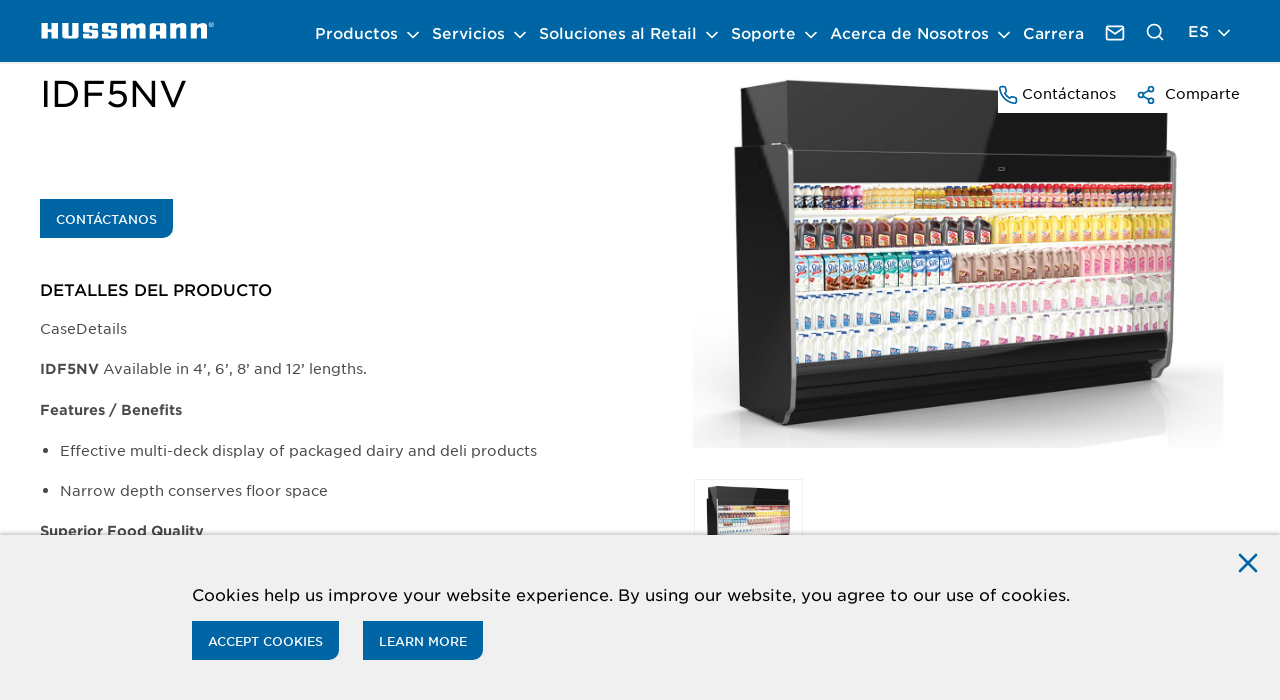

--- FILE ---
content_type: text/html; charset=utf-8
request_url: https://www.hussmann.com/es/productos/vitrinas/insight-merchandisers/idf5nv
body_size: 28553
content:



<!DOCTYPE html>
<!--[if lt IE 7]>      <html class="no-js lt-ie9 lt-ie8 lt-ie7"> <![endif]-->
<!--[if IE 7]>         <html class="no-js lt-ie9 lt-ie8"> <![endif]-->
<!--[if IE 8]>         <html class="no-js lt-ie9"> <![endif]-->
<!--[if gt IE 8]><!-->
<html class="no-js" lang="es">
<!--<![endif]-->
<head>
<link href="/-/media/base-themes/core-libraries/styles/optimized-min.css?t=20250514T152210Z" rel="stylesheet"><link href="/-/media/base-themes/main-theme/styles/optimized-min.css?t=20250514T152213Z" rel="stylesheet"><link href="/-/media/base-themes/slick-slider/styles/optimized-min.css?t=20250923T191121Z" rel="stylesheet"><link href="/-/media/themes/hussmann/hussmann/hussmanntheme/styles/pre-optimized-min.css?t=20250805T111950Z" rel="stylesheet">    
    



<script src="/sitecore%20modules/Web/ExperienceForms/scripts/jquery-3.6.3.min.js"></script>

<!-- Google Tag Manager -->
<script>(function(w,d,s,l,i){w[l]=w[l]||[];w[l].push({'gtm.start':
new Date().getTime(),event:'gtm.js'});var f=d.getElementsByTagName(s)[0],
j=d.createElement(s),dl=l!='dataLayer'?'&l='+l:'';j.async=true;j.src=
'https://www.googletagmanager.com/gtm.js?id='+i+dl;f.parentNode.insertBefore(j,f);
})(window,document,'script','dataLayer','GTM-NXKKSKR');</script>
<!-- End Google Tag Manager -->

    <title>IDF5NV | Hussmann Corporation</title>


<link rel="canonical" href="https://www.hussmann.com/productos/vitrinas/insight-merchandisers/idf5nv">



    <link href="/-/media/project/hussmann/hussmann/fav-icon/favicon_theme-hussmann.png" rel="shortcut icon" />




<meta property="og:description"  content="Insight 5-Deck Freedom, Narrow Depth, Low Front, Dairy and Deli Application Merchandiser"><meta property="og:image"  content="https://www.hussmann.com/-/media/products/idf5nv.jpg"><meta property="og:title"  content="IDF5NV"><meta property="og:url"  content="https://www.hussmann.com/productos/vitrinas/insight-merchandisers/idf5nv">



<meta  name="description" content="Insight 5-Deck Freedom, Narrow Depth, Low Front, Dairy and Deli Application Merchandiser">



<meta property="twitter:title"  content="IDF5NV"><meta property="twitter:card"  content="summary_large_image">

    <meta name="viewport" content="width=device-width, initial-scale=1" />

</head>
<body class="default-device theme--hussmann">
    



<!-- Google Tag Manager (noscript) -->
<noscript><iframe src="https://www.googletagmanager.com/ns.html?id=GTM-NXKKSKR"
height="0" width="0" style="display:none;visibility:hidden"></iframe></noscript>
<!-- End Google Tag Manager (noscript) -->
        <a class=" visually-hidden focusable skip-link" href="#main-content">
            Pasar al contenido principal
        </a>




<div class="privacy-warning permisive" style="">

    <div class="info">
        Cookies help us improve your website experience. By using our website, you agree to our use of cookies.
    </div>
    <div class="privacy-warning-btn-group">
        <div class="submit">

            <button class="btn btn--primary" onclick="XA.cookies.createCookie(&#39;privacy-notification&#39;, 1, 365);XA.cookies.removeCookieWarning();">Accept Cookies</button>
        </div>
            <div class='learnMore'>
                <a class="btn btn--primary" href="/privacy-policy">
                    Learn More
                </a>
            </div>

    </div>
        <div class='close'>

            <button onclick="XA.cookies.removeCookieWarning();" class="btn btn--icon ui-modal__close-btn" aria-label="Close">
                <svg class="feather icon feather-x " aria-hidden="true">
                    <use href="/-/media/Project/Hussmann/shared/feather-sprite.svg#x"></use>
                </svg>
            </button>
        </div>
</div>

    
<div>
    <!-- #header -->
    <header class=" site-header" role="banner">
        


<div class="site-header__pane">
  <div class="l-container">
    <div class="site-header__navbar">
      <button class="navbar-toggle site-header__toggle " aria-label="Open Menu">
        <span class="navbar-toggle__icon-bar"></span>
        <span class="navbar-toggle__icon-bar"></span>
        <span class="navbar-toggle__icon-bar"></span>
      </button>
      
      
      <div class="region region--header">
          <div class="site-logo site-header__logo">
              <a class="site-logo__url" aria-label="Hussmann Home" title="Inicio" href="/" role="link">
                  <img src="/-/media/project/hussmann/hussmann/logo/logo_theme--hussmann.svg?h=22&amp;iar=0&amp;w=135&amp;hash=24A985343AAFB6086C9EE16441CA3FBB" class="site-logo__image" alt="Home" width="135" height="22" />
              </a>
          </div>
      </div>

      <!-- Menu Navigation -->
      <div class="site-header__collapse" id="main-navigation-mobile-dropdown">
        <!-- Close Navigation -->
        <button class="btn btn--icon ui-modal__close-btn site-header__collapse-close" aria-label="Close navigation">
          <svg class="feather icon feather-x " aria-hidden="true">
            <use href="/-/media/Project/Hussmann/shared/feather-sprite.svg#x"></use>
          </svg>
        </button>
        <div class="site-header__menu ">
          <!-- Primary Navigation Holder -->
          <nav class="site-header__nav" role="navigation" aria-label="main">
            
            
            
                <ul class="header-dropdown header-dropdown--js site-header__header-dropdown">
                    
                        <li class="header-dropdown__item header-dropdown__item--dropdown">
                            <button class="header-dropdown__link header-dropdown__link--btn" aria-expanded="false"
                                aria-controls="controlled-sub-menu-0">
                                Productos
                                <svg xmlns="http://www.w3.org/2000/svg" width="20" height="20" viewBox="0 0 24 24" fill="none"
                                    stroke="currentColor" stroke-width="2" stroke-linecap="round" stroke-linejoin="round"
                                    class="feather feather-chevron-down icon" aria-hidden="true">
                                    <polyline points="6 9 12 15 18 9"></polyline>
                                </svg>
                            </button>
                            <!-- Sub menu -->
                            <div class="header-dropdown__wrapper" id="controlled-sub-menu-0">
                                    <ul class="header-dropdown__sub-dropdown header-dropdown__sub-dropdown--custom-scrollbar">
                                       <li class="header-dropdown__sub-item header-dropdown__accordion-sub-item-hide">
                                        <a class="header-dropdown__sub-link" title="Productos" href="/productos">
                                        Productos
                                        </a>
                                        <button class="header-dropdown__sub-btn" aria-controls="header-dropdown-item-1-0" aria-expanded="false" aria-label="Close Submenu">
                                            <svg xmlns="http://www.w3.org/2000/svg" width="20" height="20" viewBox="0 0 24 24" fill="none" stroke="currentColor" stroke-width="2" stroke-linecap="round" stroke-linejoin="round" 
                                                 class="feather feather-chevron-down icon">
                                                <polyline points="6 9 12 15 18 9"></polyline>
                                            </svg>
                                        </button>
                                        <div class="header-dropdown__content " id="header-dropdown-item-0-0">
                                            <div class="header-dropdown__media" style="background-image: url('/-/media/project/hussmann/hussmann/2019-09/products_teaser.jpg');">
                                                <h2 class="header-dropdown__headline">Productos</h2>
                                                <div class="header-dropdown__description">
                                                    <p>No one provides more innovative products, services and solutions than we do for preserving and merchandising fresh foods.</p>
                                                </div>
                                                <div class="header-dropdown__links">
                                                  
                                                                                          <a class="btn btn--primary" title="View Products" href="/productos">
                                                                                          View Products
                                                                                          </a>
                                                                                       
                                                 
                                                </div>
                                            </div>
                                        </div>
                                      </li>
                                     
                                     
                                                                   
                                                                   <li class="header-dropdown__sub-item">
                                                                            <a class="header-dropdown__sub-link" title="View Display Cases" href="/productos/vitrinas">
                                                                              Todas las vitrinas
                                                                            </a>
                                                                       <button class="header-dropdown__sub-btn" aria-controls="header-dropdown-item-0-1" aria-expanded="false"
                                                                          aria-label="Open Submenu">
                                                                         <svg xmlns="http://www.w3.org/2000/svg" width="20" height="20" viewBox="0 0 24 24" fill="none"
                                                                           stroke="currentColor" stroke-width="2" stroke-linecap="round" stroke-linejoin="round"
                                                                          class="feather feather-chevron-down icon">
                                                                            <polyline points="6 9 12 15 18 9"></polyline>
                                                                        </svg>
                                                                       </button>
                                                                       <div class="header-dropdown__content " id="header-dropdown-item-0-1">
                                                                           <div class="header-dropdown__media"
                                                                                  style="background-image: url('/-/media/project/hussmann/hussmann/2019-08/nav-batch08-displaycases-merchandisers-walkins.jpg');">
                                                                            <h2 class="header-dropdown__headline">Todas las vitrinas</h2>
                                                                            <div class="header-dropdown__description">
                                                                               <p>Atendemos las necesidades de los minoristas de alimentos con la m&aacute;s amplia selecci&oacute;n de vitrinas y equipos de &uacute;ltima generaci&oacute;n. Somos conocidos en la industria por nuestra durabilidad, eficiencia y capacidad inigualable para crear soluciones personalizadas.</p>
                                                                           </div>
                                                                           <div class="header-dropdown__links">
                                                                                
                                                                                                  <a class="btn btn--primary" title="View Display Cases" href="/productos/vitrinas">
                                                                                                     View Display Cases
                                                                                                  </a>
                                                                                                  
                                                                                
                                                                           </div>
                                                                        </div>
                                                                      </div> 
                                                                   </li>
                                                                    
                                                              
                                                                   
                                                                   <li class="header-dropdown__sub-item">
                                                                            <a class="header-dropdown__sub-link" title="CONOCER MÁS" href="/retail-sustainability">
                                                                              Sostenibilidad en el Comercio minorista
                                                                            </a>
                                                                       <button class="header-dropdown__sub-btn" aria-controls="header-dropdown-item-0-2" aria-expanded="false"
                                                                          aria-label="Open Submenu">
                                                                         <svg xmlns="http://www.w3.org/2000/svg" width="20" height="20" viewBox="0 0 24 24" fill="none"
                                                                           stroke="currentColor" stroke-width="2" stroke-linecap="round" stroke-linejoin="round"
                                                                          class="feather feather-chevron-down icon">
                                                                            <polyline points="6 9 12 15 18 9"></polyline>
                                                                        </svg>
                                                                       </button>
                                                                       <div class="header-dropdown__content " id="header-dropdown-item-0-2">
                                                                           <div class="header-dropdown__media"
                                                                                  style="background-image: url('/-/media/project/hussmann/hussmann/2019-08/nav-batch07-retailoptimizationandsustainability.jpg');">
                                                                            <h2 class="header-dropdown__headline">Sostenibilidad en el Comercio minorista</h2>
                                                                            <div class="header-dropdown__description">
                                                                               <p>A medida que Hussmann contin&uacute;a por cumplir con otro siglo de servicio, estamos comprometidos en hacer avanzar el comercio minorista de alimentos y a hacer de nuestro planeta un mundo mejor.</p>
                                                                           </div>
                                                                           <div class="header-dropdown__links">
                                                                                
                                                                                                  <a class="btn btn--primary" title="CONOCER MÁS" href="/retail-sustainability">
                                                                                                     CONOCER M&#193;S
                                                                                                  </a>
                                                                                                  
                                                                                
                                                                           </div>
                                                                        </div>
                                                                      </div> 
                                                                   </li>
                                                                    
                                                              
                                                                   
                                                                   <li class="header-dropdown__sub-item">
                                                                            <a class="header-dropdown__sub-link" title="Insight Merchandisers" href="/insight-merchandisers">
                                                                              Exhibidores Insight
                                                                            </a>
                                                                       <button class="header-dropdown__sub-btn" aria-controls="header-dropdown-item-0-3" aria-expanded="false"
                                                                          aria-label="Open Submenu">
                                                                         <svg xmlns="http://www.w3.org/2000/svg" width="20" height="20" viewBox="0 0 24 24" fill="none"
                                                                           stroke="currentColor" stroke-width="2" stroke-linecap="round" stroke-linejoin="round"
                                                                          class="feather feather-chevron-down icon">
                                                                            <polyline points="6 9 12 15 18 9"></polyline>
                                                                        </svg>
                                                                       </button>
                                                                       <div class="header-dropdown__content " id="header-dropdown-item-0-3">
                                                                           <div class="header-dropdown__media"
                                                                                  style="background-image: url('/-/media/project/hussmann/hussmann/insight-menu-hero.jpg');">
                                                                            <h2 class="header-dropdown__headline">Exhibidores Insight</h2>
                                                                            <div class="header-dropdown__description">
                                                                               <p>Con nuestra l&iacute;nea Insight, mejoramos el rendimiento de la temperatura para maximizar la calidad de los alimentos, la frescura y su vida &uacute;til.</p>
                                                                           </div>
                                                                           <div class="header-dropdown__links">
                                                                                
                                                                                                  <a class="btn btn--primary" title="Insight Merchandisers" href="/insight-merchandisers">
                                                                                                     Learn More
                                                                                                  </a>
                                                                                                  
                                                                                
                                                                           </div>
                                                                        </div>
                                                                      </div> 
                                                                   </li>
                                                                    
                                                              
                                                                   
                                                                   <li class="header-dropdown__sub-item">
                                                                            <a class="header-dropdown__sub-link" title="Learn More" href="/specialty-merchandisers">
                                                                              Vitrinas de Especialidad
                                                                            </a>
                                                                       <button class="header-dropdown__sub-btn" aria-controls="header-dropdown-item-0-4" aria-expanded="false"
                                                                          aria-label="Open Submenu">
                                                                         <svg xmlns="http://www.w3.org/2000/svg" width="20" height="20" viewBox="0 0 24 24" fill="none"
                                                                           stroke="currentColor" stroke-width="2" stroke-linecap="round" stroke-linejoin="round"
                                                                          class="feather feather-chevron-down icon">
                                                                            <polyline points="6 9 12 15 18 9"></polyline>
                                                                        </svg>
                                                                       </button>
                                                                       <div class="header-dropdown__content " id="header-dropdown-item-0-4">
                                                                           <div class="header-dropdown__media"
                                                                                  style="background-image: url('/-/media/project/hussmann/hussmann/2019-09/specialty-menu-hero.jpg');">
                                                                            <h2 class="header-dropdown__headline">Vitrinas de Especialidad</h2>
                                                                            <div class="header-dropdown__description">
                                                                               <p>Comenzamos escuchando sus necesidades &mdash;y los deseos de sus compradores y clientes&mdash; para desarrollar una nueva experiencia de venta al por menor que generar&aacute; m&aacute;s ventas de alimentos en su tienda o departamento.</p>
                                                                           </div>
                                                                           <div class="header-dropdown__links">
                                                                                
                                                                                                  <a class="btn btn--primary" title="Learn More" href="/specialty-merchandisers">
                                                                                                     Learn More
                                                                                                  </a>
                                                                                                  
                                                                                
                                                                           </div>
                                                                        </div>
                                                                      </div> 
                                                                   </li>
                                                                    
                                                              
                                                                   
                                                                   <li class="header-dropdown__sub-item">
                                                                            <a class="header-dropdown__sub-link" target="|Custom" title="Learn More" href="/productos/sistemas-de-refrigeracion">
                                                                              Sistemas de refrigeraci&#243;n
                                                                            </a>
                                                                       <button class="header-dropdown__sub-btn" aria-controls="header-dropdown-item-0-5" aria-expanded="false"
                                                                          aria-label="Open Submenu">
                                                                         <svg xmlns="http://www.w3.org/2000/svg" width="20" height="20" viewBox="0 0 24 24" fill="none"
                                                                           stroke="currentColor" stroke-width="2" stroke-linecap="round" stroke-linejoin="round"
                                                                          class="feather feather-chevron-down icon">
                                                                            <polyline points="6 9 12 15 18 9"></polyline>
                                                                        </svg>
                                                                       </button>
                                                                       <div class="header-dropdown__content " id="header-dropdown-item-0-5">
                                                                           <div class="header-dropdown__media"
                                                                                  style="background-image: url('/-/media/project/hussmann/hussmann/2019-08/nav-batch09-centralizedrefrigsystems.jpg');">
                                                                            <h2 class="header-dropdown__headline">Sistemas de refrigeraci&#243;n</h2>
                                                                            <div class="header-dropdown__description">
                                                                               <p>Obtenga m&aacute;s informaci&oacute;n sobre c&oacute;mo los sistemas de Refrigeraci&oacute;n Hussmann le puede ayudar a su negocio a ser m&aacute;s eficiente. </p>
                                                                           </div>
                                                                           <div class="header-dropdown__links">
                                                                                
                                                                                                  <a class="btn btn--primary" target="|Custom" title="Learn More" href="/productos/sistemas-de-refrigeracion">
                                                                                                     Learn More
                                                                                                  </a>
                                                                                                  
                                                                                
                                                                           </div>
                                                                        </div>
                                                                      </div> 
                                                                   </li>
                                                                    
                                                              
                                                                   
                                                                   <li class="header-dropdown__sub-item">
                                                                            <a class="header-dropdown__sub-link" title="Learn More" href="/productos/vitrinas/llegar-ins">
                                                                              Reach-In
                                                                            </a>
                                                                       <button class="header-dropdown__sub-btn" aria-controls="header-dropdown-item-0-6" aria-expanded="false"
                                                                          aria-label="Open Submenu">
                                                                         <svg xmlns="http://www.w3.org/2000/svg" width="20" height="20" viewBox="0 0 24 24" fill="none"
                                                                           stroke="currentColor" stroke-width="2" stroke-linecap="round" stroke-linejoin="round"
                                                                          class="feather feather-chevron-down icon">
                                                                            <polyline points="6 9 12 15 18 9"></polyline>
                                                                        </svg>
                                                                       </button>
                                                                       <div class="header-dropdown__content " id="header-dropdown-item-0-6">
                                                                           <div class="header-dropdown__media"
                                                                                  style="background-image: url('/-/media/project/hussmann/hussmann/product/image/rltm_1.jpg');">
                                                                            <h2 class="header-dropdown__headline">Reach-In</h2>
                                                                            <div class="header-dropdown__description">
                                                                               <p>Hussmann Reach-Ins provide exceptional benefits in merchandising, efficiency, quality, and ease of installation &amp; use.</p>
                                                                           </div>
                                                                           <div class="header-dropdown__links">
                                                                                
                                                                                                  <a class="btn btn--primary" title="Learn More" href="/productos/vitrinas/llegar-ins">
                                                                                                     Learn More
                                                                                                  </a>
                                                                                                  
                                                                                
                                                                           </div>
                                                                        </div>
                                                                      </div> 
                                                                   </li>
                                                                    
                                                              
                                                                   
                                                                   <li class="header-dropdown__sub-item">
                                                                            <a class="header-dropdown__sub-link" title="Learn More" href="/productos/vitrinas/autocontenido">
                                                                              Autocontenido​
                                                                            </a>
                                                                       <button class="header-dropdown__sub-btn" aria-controls="header-dropdown-item-0-7" aria-expanded="false"
                                                                          aria-label="Open Submenu">
                                                                         <svg xmlns="http://www.w3.org/2000/svg" width="20" height="20" viewBox="0 0 24 24" fill="none"
                                                                           stroke="currentColor" stroke-width="2" stroke-linecap="round" stroke-linejoin="round"
                                                                          class="feather feather-chevron-down icon">
                                                                            <polyline points="6 9 12 15 18 9"></polyline>
                                                                        </svg>
                                                                       </button>
                                                                       <div class="header-dropdown__content " id="header-dropdown-item-0-7">
                                                                           <div class="header-dropdown__media"
                                                                                  style="background-image: url('/-/media/project/hussmann/hussmann/2020-11/freedom_social-01.png');">
                                                                            <h2 class="header-dropdown__headline">Autocontenido​</h2>
                                                                            <div class="header-dropdown__description">
                                                                               <p>The advanced design of our standalone cases gives you the flexibility to move them anywhere and change your displays anytime. Perfect for small food format retailers and specialty items, the options are beautiful.</p>
                                                                           </div>
                                                                           <div class="header-dropdown__links">
                                                                                
                                                                                                  <a class="btn btn--primary" title="Learn More" href="/productos/vitrinas/autocontenido">
                                                                                                     Learn More
                                                                                                  </a>
                                                                                                  
                                                                                
                                                                           </div>
                                                                        </div>
                                                                      </div> 
                                                                   </li>
                                                                    
                                                              
                                                                   
                                                                   <li class="header-dropdown__sub-item">
                                                                            <a class="header-dropdown__sub-link" title="Learn More" href="/freedom-line">
                                                                              L&#237;nea Freedom
                                                                            </a>
                                                                       <button class="header-dropdown__sub-btn" aria-controls="header-dropdown-item-0-8" aria-expanded="false"
                                                                          aria-label="Open Submenu">
                                                                         <svg xmlns="http://www.w3.org/2000/svg" width="20" height="20" viewBox="0 0 24 24" fill="none"
                                                                           stroke="currentColor" stroke-width="2" stroke-linecap="round" stroke-linejoin="round"
                                                                          class="feather feather-chevron-down icon">
                                                                            <polyline points="6 9 12 15 18 9"></polyline>
                                                                        </svg>
                                                                       </button>
                                                                       <div class="header-dropdown__content " id="header-dropdown-item-0-8">
                                                                           <div class="header-dropdown__media"
                                                                                  style="background-image: url('/-/media/project/hussmann/hussmann/2019-09/freedom-menu-hero.jpg');">
                                                                            <h2 class="header-dropdown__headline">L&#237;nea Freedom</h2>
                                                                            <div class="header-dropdown__description">
                                                                               <p>La nueva oferta de productos microSC de Hussmann consiste en equipos autocontenidos que utilizan R-290 (propano), un refrigerante natural no t&oacute;xico que es ambientalmente seguro.</p>
                                                                           </div>
                                                                           <div class="header-dropdown__links">
                                                                                
                                                                                                  <a class="btn btn--primary" title="Learn More" href="/freedom-line">
                                                                                                     Learn More
                                                                                                  </a>
                                                                                                  
                                                                                
                                                                           </div>
                                                                        </div>
                                                                      </div> 
                                                                   </li>
                                                                    
                                                              
                                                                   
                                                                   <li class="header-dropdown__sub-item">
                                                                            <a class="header-dropdown__sub-link" title="Learn More" href="/microds">
                                                                              microDS
                                                                            </a>
                                                                       <button class="header-dropdown__sub-btn" aria-controls="header-dropdown-item-0-9" aria-expanded="false"
                                                                          aria-label="Open Submenu">
                                                                         <svg xmlns="http://www.w3.org/2000/svg" width="20" height="20" viewBox="0 0 24 24" fill="none"
                                                                           stroke="currentColor" stroke-width="2" stroke-linecap="round" stroke-linejoin="round"
                                                                          class="feather feather-chevron-down icon">
                                                                            <polyline points="6 9 12 15 18 9"></polyline>
                                                                        </svg>
                                                                       </button>
                                                                       <div class="header-dropdown__content " id="header-dropdown-item-0-9">
                                                                           <div class="header-dropdown__media"
                                                                                  style="background-image: url('/-/media/project/hussmann/hussmann/2019-09/microds_menu-hero_1.jpg');">
                                                                            <h2 class="header-dropdown__headline">microDS</h2>
                                                                            <div class="header-dropdown__description">
                                                                               <p>El microDS de Hussmann es un sistema micro distribuido que se enfr&iacute;a por agua y s&oacute;lo utiliza propano R290 como refrigerante, en una unidad autocontenida, herm&eacute;ticamente sellada.</p>
                                                                           </div>
                                                                           <div class="header-dropdown__links">
                                                                                
                                                                                                  <a class="btn btn--primary" title="Learn More" href="/microds">
                                                                                                     Learn More
                                                                                                  </a>
                                                                                                  
                                                                                
                                                                           </div>
                                                                        </div>
                                                                      </div> 
                                                                   </li>
                                                                    
                                                              
                                                                   
                                                                   <li class="header-dropdown__sub-item">
                                                                            <a class="header-dropdown__sub-link" title="Learn More" href="/egrocery">
                                                                              eGrocery
                                                                            </a>
                                                                       <button class="header-dropdown__sub-btn" aria-controls="header-dropdown-item-0-10" aria-expanded="false"
                                                                          aria-label="Open Submenu">
                                                                         <svg xmlns="http://www.w3.org/2000/svg" width="20" height="20" viewBox="0 0 24 24" fill="none"
                                                                           stroke="currentColor" stroke-width="2" stroke-linecap="round" stroke-linejoin="round"
                                                                          class="feather feather-chevron-down icon">
                                                                            <polyline points="6 9 12 15 18 9"></polyline>
                                                                        </svg>
                                                                       </button>
                                                                       <div class="header-dropdown__content " id="header-dropdown-item-0-10">
                                                                           <div class="header-dropdown__media"
                                                                                  style="background-image: url('/-/media/project/hussmann/hussmann/2021-08/egpf54mt_2.png');">
                                                                            <h2 class="header-dropdown__headline">eGrocery</h2>
                                                                            <div class="header-dropdown__description">
                                                                               <p>E-commerce is made easy with Hussmann eGrocery. Discover our process that ensures your eGrocery solutions are safe and convenient to build trust with today&rsquo;s shoppers and enable your growth in the marketplace.</p>
                                                                           </div>
                                                                           <div class="header-dropdown__links">
                                                                                
                                                                                                  <a class="btn btn--primary" title="Learn More" href="/egrocery">
                                                                                                     Learn More
                                                                                                  </a>
                                                                                                  
                                                                                
                                                                           </div>
                                                                        </div>
                                                                      </div> 
                                                                   </li>
                                                                    
                                                              
                                                                   
                                                                   <li class="header-dropdown__sub-item">
                                                                            <a class="header-dropdown__sub-link" title="CONOCER MÁS" href="/storeconnect">
                                                                              Monitoreo StoreConnect
                                                                            </a>
                                                                       <button class="header-dropdown__sub-btn" aria-controls="header-dropdown-item-0-11" aria-expanded="false"
                                                                          aria-label="Open Submenu">
                                                                         <svg xmlns="http://www.w3.org/2000/svg" width="20" height="20" viewBox="0 0 24 24" fill="none"
                                                                           stroke="currentColor" stroke-width="2" stroke-linecap="round" stroke-linejoin="round"
                                                                          class="feather feather-chevron-down icon">
                                                                            <polyline points="6 9 12 15 18 9"></polyline>
                                                                        </svg>
                                                                       </button>
                                                                       <div class="header-dropdown__content " id="header-dropdown-item-0-11">
                                                                           <div class="header-dropdown__media"
                                                                                  style="background-image: url('/-/media/project/hussmann/hussmann/2019-09/storeconnect_teaser.jpg');">
                                                                            <h2 class="header-dropdown__headline">Monitoreo StoreConnect</h2>
                                                                            <div class="header-dropdown__description">
                                                                               <p>StoreConnect est&aacute; cambiando el juego en el negocio de servicios minoristas al aprovechar la tecnolog&iacute;a que nos permite mejorar los ajustes por primera vez, reducir el consumo de energ&iacute;a, predecir fallas y realizar un mantenimiento basado en respuesta a las condiciones reales del sitio.</p>
                                                                           </div>
                                                                           <div class="header-dropdown__links">
                                                                                
                                                                                                  <a class="btn btn--primary" title="CONOCER MÁS" href="/storeconnect">
                                                                                                     CONOCER M&#193;S
                                                                                                  </a>
                                                                                                  
                                                                                
                                                                           </div>
                                                                        </div>
                                                                      </div> 
                                                                   </li>
                                                                    
                                                              
                                                                   
                                                                   <li class="header-dropdown__sub-item">
                                                                            <a class="header-dropdown__sub-link" title="Learn More" href="/aperion">
                                                                              Aperion
                                                                            </a>
                                                                       <button class="header-dropdown__sub-btn" aria-controls="header-dropdown-item-0-12" aria-expanded="false"
                                                                          aria-label="Open Submenu">
                                                                         <svg xmlns="http://www.w3.org/2000/svg" width="20" height="20" viewBox="0 0 24 24" fill="none"
                                                                           stroke="currentColor" stroke-width="2" stroke-linecap="round" stroke-linejoin="round"
                                                                          class="feather feather-chevron-down icon">
                                                                            <polyline points="6 9 12 15 18 9"></polyline>
                                                                        </svg>
                                                                       </button>
                                                                       <div class="header-dropdown__content " id="header-dropdown-item-0-12">
                                                                           <div class="header-dropdown__media"
                                                                                  style="background-image: url('/-/media/project/hussmann/hussmann/2022-05/aperion_h.png');">
                                                                            <h2 class="header-dropdown__headline">Aperion</h2>
                                                                            <div class="header-dropdown__description">
                                                                               <p>Powered by over 100 years of Panasonic innovations and Hussmann food retailing expertise, Aperion provides customer-focused digital solutions designed to improve retailer operations and drive positive business outcomes.</p>
                                                                           </div>
                                                                           <div class="header-dropdown__links">
                                                                                
                                                                                                  <a class="btn btn--primary" title="Learn More" href="/aperion">
                                                                                                     Learn More
                                                                                                  </a>
                                                                                                  
                                                                                
                                                                           </div>
                                                                        </div>
                                                                      </div> 
                                                                   </li>
                                                                    
                                                              
                                                                   
                                                                   <li class="header-dropdown__sub-item">
                                                                            <a class="header-dropdown__sub-link" href="https://www.hussmann.com/products/glass-doors-and-lids#e=0">
                                                                              Puertas
                                                                            </a>
                                                                       <button class="header-dropdown__sub-btn" aria-controls="header-dropdown-item-0-13" aria-expanded="false"
                                                                          aria-label="Open Submenu">
                                                                         <svg xmlns="http://www.w3.org/2000/svg" width="20" height="20" viewBox="0 0 24 24" fill="none"
                                                                           stroke="currentColor" stroke-width="2" stroke-linecap="round" stroke-linejoin="round"
                                                                          class="feather feather-chevron-down icon">
                                                                            <polyline points="6 9 12 15 18 9"></polyline>
                                                                        </svg>
                                                                       </button>
                                                                       <div class="header-dropdown__content " id="header-dropdown-item-0-13">
                                                                           <div class="header-dropdown__media"
                                                                                  style="background-image: url('/-/media/project/hussmann/hussmann/2019-08/thumbnail3-glass-doors-790_2.jpg');">
                                                                            <h2 class="header-dropdown__headline">Puertas</h2>
                                                                            <div class="header-dropdown__description">
                                                                               We make doors for every case, from reach-ins and walk-ins to island merchandisers, all designed to display your foods beautifully.
                                                                           </div>
                                                                           <div class="header-dropdown__links">
                                                                                
                                                                                                  <a class="btn btn--primary" href="https://www.hussmann.com/products/glass-doors-and-lids#e=0">
                                                                                                     Learn More
                                                                                                  </a>
                                                                                                  
                                                                                
                                                                           </div>
                                                                        </div>
                                                                      </div> 
                                                                   </li>
                                                                    
                                                              
                                                                   
                                                                   <li class="header-dropdown__sub-item">
                                                                            <a class="header-dropdown__sub-link" href="/productos/led-lighting">
                                                                              LED Lighting
                                                                            </a>
                                                                       <button class="header-dropdown__sub-btn" aria-controls="header-dropdown-item-0-14" aria-expanded="false"
                                                                          aria-label="Open Submenu">
                                                                         <svg xmlns="http://www.w3.org/2000/svg" width="20" height="20" viewBox="0 0 24 24" fill="none"
                                                                           stroke="currentColor" stroke-width="2" stroke-linecap="round" stroke-linejoin="round"
                                                                          class="feather feather-chevron-down icon">
                                                                            <polyline points="6 9 12 15 18 9"></polyline>
                                                                        </svg>
                                                                       </button>
                                                                       <div class="header-dropdown__content " id="header-dropdown-item-0-14">
                                                                           <div class="header-dropdown__media"
                                                                                  style="background-image: url('/-/media/project/hussmann/hussmann/2019-08/thumbnail4-led-lighting-790_2.jpg');">
                                                                            <h2 class="header-dropdown__headline">LED Lighting</h2>
                                                                            <div class="header-dropdown__description">
                                                                               <p>Discover Hussmann's LED Lighting Solutions</p>
                                                      <p>Explore the benefits of our energy-efficient LED lighting systems designed to reduce operational costs, improve lighting quality, and enhance product visibility. Perfect for refrigeration units, retail spaces, and more.</p>
                                                                           </div>
                                                                           <div class="header-dropdown__links">
                                                                                
                                                                                                  <a class="btn btn--primary" href="/productos/led-lighting">
                                                                                                     LED Lighting Solutions
                                                                                                  </a>
                                                                                                  
                                                                                
                                                                           </div>
                                                                        </div>
                                                                      </div> 
                                                                   </li>
                                                                    
                                                              
                                     <!-- displayed only on Mobile view -->
                                     <li class="header-dropdown__sub-item up-to-desktop-only ">
                                        <a class="header-dropdown__sub-link" title="View Products" href="/productos">
                                            View All
                                            <svg class="feather icon feather-chevron-right" aria-hidden="true">
                                            <use href="/-/media/Project/Hussmann/shared/feather-sprite.svg#chevron-right"></use></svg>
                                        </a>
                                        <button class="header-dropdown__sub-btn" aria-controls="header-dropdown-item-0-0">
                                          <svg xmlns="http://www.w3.org/2000/svg" width="20" height="20" viewBox="0 0 24 24" fill="none" 
                                             stroke="currentColor" stroke-width="2" stroke-linecap="round" stroke-linejoin="round" class="feather feather-chevron-down icon">
                                             <polyline points="6 9 12 15 18 9"></polyline>
                                          </svg>
                                        </button>
                                      </li>
                                    </ul>
                            </div>
                        </li>
                       
                                
                              
                        <li class="header-dropdown__item header-dropdown__item--dropdown">
                            <button class="header-dropdown__link header-dropdown__link--btn" aria-expanded="false"
                                aria-controls="controlled-sub-menu-1">
                                Servicios
                                <svg xmlns="http://www.w3.org/2000/svg" width="20" height="20" viewBox="0 0 24 24" fill="none"
                                    stroke="currentColor" stroke-width="2" stroke-linecap="round" stroke-linejoin="round"
                                    class="feather feather-chevron-down icon" aria-hidden="true">
                                    <polyline points="6 9 12 15 18 9"></polyline>
                                </svg>
                            </button>
                            <!-- Sub menu -->
                            <div class="header-dropdown__wrapper" id="controlled-sub-menu-1">
                                    <ul class="header-dropdown__sub-dropdown header-dropdown__sub-dropdown--custom-scrollbar">
                                       <li class="header-dropdown__sub-item header-dropdown__accordion-sub-item-hide">
                                        <a class="header-dropdown__sub-link" title="Servicios" href="/services">
                                        Servicios
                                        </a>
                                        <button class="header-dropdown__sub-btn" aria-controls="header-dropdown-item-1-0" aria-expanded="false" aria-label="Close Submenu">
                                            <svg xmlns="http://www.w3.org/2000/svg" width="20" height="20" viewBox="0 0 24 24" fill="none" stroke="currentColor" stroke-width="2" stroke-linecap="round" stroke-linejoin="round" 
                                                 class="feather feather-chevron-down icon">
                                                <polyline points="6 9 12 15 18 9"></polyline>
                                            </svg>
                                        </button>
                                        <div class="header-dropdown__content " id="header-dropdown-item-1-0">
                                            <div class="header-dropdown__media" style="background-image: url('/-/media/project/hussmann/hussmann/2019-09/services_teaser_menu_0.jpg');">
                                                <h2 class="header-dropdown__headline">Servicios</h2>
                                                <div class="header-dropdown__description">
                                                    <p>Expertos desde el dise&ntilde;o de la tienda, instalaci&oacute;n y soporte t&eacute;cnico, hasta las ejecuciones y financiamiento de proyectos, confi&eacute; en nuestros servicios para apoyarlo a avanzar con su negocio.</p>
                                                </div>
                                                <div class="header-dropdown__links">
                                                  
                                                                                          <a class="btn btn--primary" title="CONOCER MÁS" href="/services">
                                                                                          CONOCER M&#193;S
                                                                                          </a>
                                                                                       
                                                 
                                                </div>
                                            </div>
                                        </div>
                                      </li>
                                     
                                     
                                                                   
                                                                   <li class="header-dropdown__sub-item">
                                                                            <a class="header-dropdown__sub-link" title="Learn More" href="/services/maintenance-repair">
                                                                              Manejo de Mantenimiento y Servicios
                                                                            </a>
                                                                       <button class="header-dropdown__sub-btn" aria-controls="header-dropdown-item-1-1" aria-expanded="false"
                                                                          aria-label="Open Submenu">
                                                                         <svg xmlns="http://www.w3.org/2000/svg" width="20" height="20" viewBox="0 0 24 24" fill="none"
                                                                           stroke="currentColor" stroke-width="2" stroke-linecap="round" stroke-linejoin="round"
                                                                          class="feather feather-chevron-down icon">
                                                                            <polyline points="6 9 12 15 18 9"></polyline>
                                                                        </svg>
                                                                       </button>
                                                                       <div class="header-dropdown__content " id="header-dropdown-item-1-1">
                                                                           <div class="header-dropdown__media"
                                                                                  style="background-image: url('/-/media/project/hussmann/hussmann/2019-08/nav-batch05-installationmaintenance.jpg');">
                                                                            <h2 class="header-dropdown__headline">Manejo de Mantenimiento y Servicios</h2>
                                                                            <div class="header-dropdown__description">
                                                                               <p>Nuestros t&eacute;cnicos de servicio altamente capacitados proporcionan una instalaci&oacute;n y mantenimiento expertos, lo que garantiza un rendimiento y una vida &uacute;til prolongada del producto.</p>
                                                                           </div>
                                                                           <div class="header-dropdown__links">
                                                                                
                                                                                                  <a class="btn btn--primary" title="Learn More" href="/services/maintenance-repair">
                                                                                                     Learn More
                                                                                                  </a>
                                                                                                  
                                                                                
                                                                           </div>
                                                                        </div>
                                                                      </div> 
                                                                   </li>
                                                                    
                                                              
                                                                   
                                                                   <li class="header-dropdown__sub-item">
                                                                            <a class="header-dropdown__sub-link" target="_blank" title="Learn More" rel="noopener noreferrer" href="https://parts.hussmann.com/">
                                                                              Piezas de Servicio
                                                                            </a>
                                                                       <button class="header-dropdown__sub-btn" aria-controls="header-dropdown-item-1-2" aria-expanded="false"
                                                                          aria-label="Open Submenu">
                                                                         <svg xmlns="http://www.w3.org/2000/svg" width="20" height="20" viewBox="0 0 24 24" fill="none"
                                                                           stroke="currentColor" stroke-width="2" stroke-linecap="round" stroke-linejoin="round"
                                                                          class="feather feather-chevron-down icon">
                                                                            <polyline points="6 9 12 15 18 9"></polyline>
                                                                        </svg>
                                                                       </button>
                                                                       <div class="header-dropdown__content " id="header-dropdown-item-1-2">
                                                                           <div class="header-dropdown__media"
                                                                                  style="background-image: url('/-/media/project/hussmann/hussmann/2019-09/parts_teaser.jpg');">
                                                                            <h2 class="header-dropdown__headline">Piezas de Servicio</h2>
                                                                            <div class="header-dropdown__description">
                                                                               <p>Nos esforzamos por proporcionar las piezas originales con su ajuste correcto y asi mantener su equipo funcionando como nuevo.</p>
                                                                           </div>
                                                                           <div class="header-dropdown__links">
                                                                                
                                                                                                  <a class="btn btn--primary" target="_blank" title="Learn More" rel="noopener noreferrer" href="https://parts.hussmann.com/">
                                                                                                     Learn More
                                                                                                  </a>
                                                                                                  
                                                                                
                                                                           </div>
                                                                        </div>
                                                                      </div> 
                                                                   </li>
                                                                    
                                                              
                                                                   
                                                                   <li class="header-dropdown__sub-item">
                                                                            <a class="header-dropdown__sub-link" title="CONOCER MÁS" href="/services/refrigeration-program-management">
                                                                              Manejo de Proyectos a la Medida
                                                                            </a>
                                                                       <button class="header-dropdown__sub-btn" aria-controls="header-dropdown-item-1-3" aria-expanded="false"
                                                                          aria-label="Open Submenu">
                                                                         <svg xmlns="http://www.w3.org/2000/svg" width="20" height="20" viewBox="0 0 24 24" fill="none"
                                                                           stroke="currentColor" stroke-width="2" stroke-linecap="round" stroke-linejoin="round"
                                                                          class="feather feather-chevron-down icon">
                                                                            <polyline points="6 9 12 15 18 9"></polyline>
                                                                        </svg>
                                                                       </button>
                                                                       <div class="header-dropdown__content " id="header-dropdown-item-1-3">
                                                                           <div class="header-dropdown__media"
                                                                                  style="background-image: url('/-/media/project/hussmann/hussmann/2019-08/nav-batch05-refrigerationperformancemanagement.jpg');">
                                                                            <h2 class="header-dropdown__headline">Manejo de Proyectos a la Medida</h2>
                                                                            <div class="header-dropdown__description">
                                                                               <p>En el manejo de proyectos a la medida Hussmann proporciona una ejecuci&oacute;n experta de cualquier nuevo proyecto o remodelaci&oacute;n, garantizando la velocidad y flexibilidad que necesita.</p>
                                                                           </div>
                                                                           <div class="header-dropdown__links">
                                                                                
                                                                                                  <a class="btn btn--primary" title="CONOCER MÁS" href="/services/refrigeration-program-management">
                                                                                                     CONOCER M&#193;S
                                                                                                  </a>
                                                                                                  
                                                                                
                                                                           </div>
                                                                        </div>
                                                                      </div> 
                                                                   </li>
                                                                    
                                                              
                                                                   
                                                                   <li class="header-dropdown__sub-item">
                                                                            <a class="header-dropdown__sub-link" title="CONOCER MÁS" href="/storeconnect">
                                                                              Monitoreo StoreConnect
                                                                            </a>
                                                                       <button class="header-dropdown__sub-btn" aria-controls="header-dropdown-item-1-4" aria-expanded="false"
                                                                          aria-label="Open Submenu">
                                                                         <svg xmlns="http://www.w3.org/2000/svg" width="20" height="20" viewBox="0 0 24 24" fill="none"
                                                                           stroke="currentColor" stroke-width="2" stroke-linecap="round" stroke-linejoin="round"
                                                                          class="feather feather-chevron-down icon">
                                                                            <polyline points="6 9 12 15 18 9"></polyline>
                                                                        </svg>
                                                                       </button>
                                                                       <div class="header-dropdown__content " id="header-dropdown-item-1-4">
                                                                           <div class="header-dropdown__media"
                                                                                  style="background-image: url('/-/media/project/hussmann/hussmann/2019-09/storeconnect_teaser.jpg');">
                                                                            <h2 class="header-dropdown__headline">Monitoreo StoreConnect</h2>
                                                                            <div class="header-dropdown__description">
                                                                               <p>StoreConnect est&aacute; cambiando el juego en el negocio de servicios minoristas al aprovechar la tecnolog&iacute;a que nos permite mejorar los ajustes por primera vez, reducir el consumo de energ&iacute;a, predecir fallas y realizar un mantenimiento basado en respuesta a las condiciones reales del sitio.</p>
                                                                           </div>
                                                                           <div class="header-dropdown__links">
                                                                                
                                                                                                  <a class="btn btn--primary" title="CONOCER MÁS" href="/storeconnect">
                                                                                                     CONOCER M&#193;S
                                                                                                  </a>
                                                                                                  
                                                                                
                                                                           </div>
                                                                        </div>
                                                                      </div> 
                                                                   </li>
                                                                    
                                                              
                                     <!-- displayed only on Mobile view -->
                                     <li class="header-dropdown__sub-item up-to-desktop-only ">
                                        <a class="header-dropdown__sub-link" title="CONOCER MÁS" href="/services">
                                            View All
                                            <svg class="feather icon feather-chevron-right" aria-hidden="true">
                                            <use href="/-/media/Project/Hussmann/shared/feather-sprite.svg#chevron-right"></use></svg>
                                        </a>
                                        <button class="header-dropdown__sub-btn" aria-controls="header-dropdown-item-0-0">
                                          <svg xmlns="http://www.w3.org/2000/svg" width="20" height="20" viewBox="0 0 24 24" fill="none" 
                                             stroke="currentColor" stroke-width="2" stroke-linecap="round" stroke-linejoin="round" class="feather feather-chevron-down icon">
                                             <polyline points="6 9 12 15 18 9"></polyline>
                                          </svg>
                                        </button>
                                      </li>
                                    </ul>
                            </div>
                        </li>
                       
                                
                              
                        <li class="header-dropdown__item header-dropdown__item--dropdown">
                            <button class="header-dropdown__link header-dropdown__link--btn" aria-expanded="false"
                                aria-controls="controlled-sub-menu-2">
                                Soluciones al Retail
                                <svg xmlns="http://www.w3.org/2000/svg" width="20" height="20" viewBox="0 0 24 24" fill="none"
                                    stroke="currentColor" stroke-width="2" stroke-linecap="round" stroke-linejoin="round"
                                    class="feather feather-chevron-down icon" aria-hidden="true">
                                    <polyline points="6 9 12 15 18 9"></polyline>
                                </svg>
                            </button>
                            <!-- Sub menu -->
                            <div class="header-dropdown__wrapper" id="controlled-sub-menu-2">
                                    <ul class="header-dropdown__sub-dropdown header-dropdown__sub-dropdown--custom-scrollbar">
                                       <li class="header-dropdown__sub-item header-dropdown__accordion-sub-item-hide">
                                        <a class="header-dropdown__sub-link" title="Soluciones al Retail" href="/retail-solutions">
                                        Soluciones al Retail
                                        </a>
                                        <button class="header-dropdown__sub-btn" aria-controls="header-dropdown-item-1-0" aria-expanded="false" aria-label="Close Submenu">
                                            <svg xmlns="http://www.w3.org/2000/svg" width="20" height="20" viewBox="0 0 24 24" fill="none" stroke="currentColor" stroke-width="2" stroke-linecap="round" stroke-linejoin="round" 
                                                 class="feather feather-chevron-down icon">
                                                <polyline points="6 9 12 15 18 9"></polyline>
                                            </svg>
                                        </button>
                                        <div class="header-dropdown__content " id="header-dropdown-item-2-0">
                                            <div class="header-dropdown__media" style="background-image: url('/-/media/project/hussmann/hussmann/2019-09/retailsolutions_teaser.jpg');">
                                                <h2 class="header-dropdown__headline">Soluciones al Retail</h2>
                                                <div class="header-dropdown__description">
                                                    <p>Today&rsquo;s shopper has more options than ever. Hussmann is here to help you win the war for foot traffic, grow your business and create experiences that keep customers coming back for more.</p>
                                                </div>
                                                <div class="header-dropdown__links">
                                                  
                                                                                          <a class="btn btn--primary" title="Learn More" href="/retail-solutions">
                                                                                          Learn More
                                                                                          </a>
                                                                                       
                                                 
                                                </div>
                                            </div>
                                        </div>
                                      </li>
                                     
                                     
                                                                   
                                                                   <li class="header-dropdown__sub-item">
                                                                            <a class="header-dropdown__sub-link" title="Learn More" href="/retail-solutions/mass-merchandising">
                                                                              Mayoristas
                                                                            </a>
                                                                       <button class="header-dropdown__sub-btn" aria-controls="header-dropdown-item-2-1" aria-expanded="false"
                                                                          aria-label="Open Submenu">
                                                                         <svg xmlns="http://www.w3.org/2000/svg" width="20" height="20" viewBox="0 0 24 24" fill="none"
                                                                           stroke="currentColor" stroke-width="2" stroke-linecap="round" stroke-linejoin="round"
                                                                          class="feather feather-chevron-down icon">
                                                                            <polyline points="6 9 12 15 18 9"></polyline>
                                                                        </svg>
                                                                       </button>
                                                                       <div class="header-dropdown__content " id="header-dropdown-item-2-1">
                                                                           <div class="header-dropdown__media"
                                                                                  style="background-image: url('/-/media/project/hussmann/hussmann/2019-08/nav-batch02-massmerchandising.jpg');">
                                                                            <h2 class="header-dropdown__headline">Mayoristas</h2>
                                                                            <div class="header-dropdown__description">
                                                                               <p>Hussmann satisface las demandas de alta capacidad de los principales mayoristas del mundo con productos de refrigeraci&oacute;n confiables y de alta eficiencia, adem&aacute;s de ofrecer la planificaci&oacute;n y soporte de tiendas.</p>
                                                                           </div>
                                                                           <div class="header-dropdown__links">
                                                                                
                                                                                                  <a class="btn btn--primary" title="Learn More" href="/retail-solutions/mass-merchandising">
                                                                                                     Learn More
                                                                                                  </a>
                                                                                                  
                                                                                
                                                                           </div>
                                                                        </div>
                                                                      </div> 
                                                                   </li>
                                                                    
                                                              
                                                                   
                                                                   <li class="header-dropdown__sub-item">
                                                                            <a class="header-dropdown__sub-link" title="Learn More" href="/retail-solutions/supermarket-services">
                                                                              Supermercados
                                                                            </a>
                                                                       <button class="header-dropdown__sub-btn" aria-controls="header-dropdown-item-2-2" aria-expanded="false"
                                                                          aria-label="Open Submenu">
                                                                         <svg xmlns="http://www.w3.org/2000/svg" width="20" height="20" viewBox="0 0 24 24" fill="none"
                                                                           stroke="currentColor" stroke-width="2" stroke-linecap="round" stroke-linejoin="round"
                                                                          class="feather feather-chevron-down icon">
                                                                            <polyline points="6 9 12 15 18 9"></polyline>
                                                                        </svg>
                                                                       </button>
                                                                       <div class="header-dropdown__content " id="header-dropdown-item-2-2">
                                                                           <div class="header-dropdown__media"
                                                                                  style="background-image: url('/-/media/project/hussmann/hussmann/2019-08/nav-batch03-supermarkets.jpg');">
                                                                            <h2 class="header-dropdown__headline">Supermercados</h2>
                                                                            <div class="header-dropdown__description">
                                                                               <p>L&iacute;der mundial en equipos de exhibici&oacute;n y refrigeraci&oacute;n al la industria de venta al por menor de alimentos, Hussmann sirve con orgullo a las tiendas de comestibles y supermercados con soluciones que atraen a los compradores, preservar la frescura de los alimentos, una exhibici&oacute;n atractiva y superior asi como el cumplimiento de la seguridad alimentaria.</p>
                                                                           </div>
                                                                           <div class="header-dropdown__links">
                                                                                
                                                                                                  <a class="btn btn--primary" title="Learn More" href="/retail-solutions/supermarket-services">
                                                                                                     Learn More
                                                                                                  </a>
                                                                                                  
                                                                                
                                                                           </div>
                                                                        </div>
                                                                      </div> 
                                                                   </li>
                                                                    
                                                              
                                                                   
                                                                   <li class="header-dropdown__sub-item">
                                                                            <a class="header-dropdown__sub-link" title="Learn More" href="/retail-solutions/dollar-store-services">
                                                                              Tiendas de Descuento
                                                                            </a>
                                                                       <button class="header-dropdown__sub-btn" aria-controls="header-dropdown-item-2-3" aria-expanded="false"
                                                                          aria-label="Open Submenu">
                                                                         <svg xmlns="http://www.w3.org/2000/svg" width="20" height="20" viewBox="0 0 24 24" fill="none"
                                                                           stroke="currentColor" stroke-width="2" stroke-linecap="round" stroke-linejoin="round"
                                                                          class="feather feather-chevron-down icon">
                                                                            <polyline points="6 9 12 15 18 9"></polyline>
                                                                        </svg>
                                                                       </button>
                                                                       <div class="header-dropdown__content " id="header-dropdown-item-2-3">
                                                                           <div class="header-dropdown__media"
                                                                                  style="background-image: url('/-/media/project/hussmann/hussmann/2019-08/nav-batch01-dollardiscountstores.jpg');">
                                                                            <h2 class="header-dropdown__headline">Tiendas de Descuento</h2>
                                                                            <div class="header-dropdown__description">
                                                                               <p>Nuestras equipos de exhibici&oacute;n flexibles asi como nuestro equipo dedicado a las tiendas de descuento hacen que sea f&aacute;cil competir en los mercados de venta de bebidas, alimentos frescos y congelados.</p>
                                                                           </div>
                                                                           <div class="header-dropdown__links">
                                                                                
                                                                                                  <a class="btn btn--primary" title="Learn More" href="/retail-solutions/dollar-store-services">
                                                                                                     Learn More
                                                                                                  </a>
                                                                                                  
                                                                                
                                                                           </div>
                                                                        </div>
                                                                      </div> 
                                                                   </li>
                                                                    
                                                              
                                                                   
                                                                   <li class="header-dropdown__sub-item">
                                                                            <a class="header-dropdown__sub-link" title="Learn More" href="/online-grocery">
                                                                              Comercio en l&#237;nea
                                                                            </a>
                                                                       <button class="header-dropdown__sub-btn" aria-controls="header-dropdown-item-2-4" aria-expanded="false"
                                                                          aria-label="Open Submenu">
                                                                         <svg xmlns="http://www.w3.org/2000/svg" width="20" height="20" viewBox="0 0 24 24" fill="none"
                                                                           stroke="currentColor" stroke-width="2" stroke-linecap="round" stroke-linejoin="round"
                                                                          class="feather feather-chevron-down icon">
                                                                            <polyline points="6 9 12 15 18 9"></polyline>
                                                                        </svg>
                                                                       </button>
                                                                       <div class="header-dropdown__content " id="header-dropdown-item-2-4">
                                                                           <div class="header-dropdown__media"
                                                                                  style="background-image: url('/-/media/project/hussmann/hussmann/2021-04/thumbnail4-online-grocery-790_0.jpg');">
                                                                            <h2 class="header-dropdown__headline">Comercio en l&#237;nea</h2>
                                                                            <div class="header-dropdown__description">
                                                                               <p>Las compras de alimentos en l&iacute;nea traen nuevas oportunidades a los  minoristas y mayoristas, desde la exhibici&oacute;n, el almacenamiento y la selecci&oacute;n hasta el click-and-collect, Hussmann tiene soluciones id&oacute;neas para ayudar a los minoristas a evolucionar en el mercado con el mayor crecimiento globalmente.</p>
                                                                           </div>
                                                                           <div class="header-dropdown__links">
                                                                                
                                                                                                  <a class="btn btn--primary" title="Learn More" href="/online-grocery">
                                                                                                     Learn More
                                                                                                  </a>
                                                                                                  
                                                                                
                                                                           </div>
                                                                        </div>
                                                                      </div> 
                                                                   </li>
                                                                    
                                                              
                                                                   
                                                                   <li class="header-dropdown__sub-item">
                                                                            <a class="header-dropdown__sub-link" title="Learn More" href="/convenienceworks-hussmann">
                                                                              Tiendas de Conveniencia
                                                                            </a>
                                                                       <button class="header-dropdown__sub-btn" aria-controls="header-dropdown-item-2-5" aria-expanded="false"
                                                                          aria-label="Open Submenu">
                                                                         <svg xmlns="http://www.w3.org/2000/svg" width="20" height="20" viewBox="0 0 24 24" fill="none"
                                                                           stroke="currentColor" stroke-width="2" stroke-linecap="round" stroke-linejoin="round"
                                                                          class="feather feather-chevron-down icon">
                                                                            <polyline points="6 9 12 15 18 9"></polyline>
                                                                        </svg>
                                                                       </button>
                                                                       <div class="header-dropdown__content " id="header-dropdown-item-2-5">
                                                                           <div class="header-dropdown__media"
                                                                                  style="background-image: url('/-/media/project/hussmann/hussmann/2019-09/conveniencestoreservices_navteaser_0.jpg');">
                                                                            <h2 class="header-dropdown__headline">Tiendas de Conveniencia</h2>
                                                                            <div class="header-dropdown__description">
                                                                               <p>Desde dise&ntilde;os dentro de la tienda hasta la selecci&oacute;n de equipos, instalaci&oacute;n y servicio, Hussmann ConvienceWorks proporciona el apoyo que necesita para atraer compradores, aumentar las ventas de alimentos y reducir los costos operativos.</p>
                                                                           </div>
                                                                           <div class="header-dropdown__links">
                                                                                
                                                                                                  <a class="btn btn--primary" title="Learn More" href="/convenienceworks-hussmann">
                                                                                                     Learn More
                                                                                                  </a>
                                                                                                  
                                                                                
                                                                           </div>
                                                                        </div>
                                                                      </div> 
                                                                   </li>
                                                                    
                                                              
                                                                   
                                                                   <li class="header-dropdown__sub-item">
                                                                            <a class="header-dropdown__sub-link" title="Learn More" href="/retail-solutions/drug-store-services">
                                                                              Farmacias
                                                                            </a>
                                                                       <button class="header-dropdown__sub-btn" aria-controls="header-dropdown-item-2-6" aria-expanded="false"
                                                                          aria-label="Open Submenu">
                                                                         <svg xmlns="http://www.w3.org/2000/svg" width="20" height="20" viewBox="0 0 24 24" fill="none"
                                                                           stroke="currentColor" stroke-width="2" stroke-linecap="round" stroke-linejoin="round"
                                                                          class="feather feather-chevron-down icon">
                                                                            <polyline points="6 9 12 15 18 9"></polyline>
                                                                        </svg>
                                                                       </button>
                                                                       <div class="header-dropdown__content " id="header-dropdown-item-2-6">
                                                                           <div class="header-dropdown__media"
                                                                                  style="background-image: url('/-/media/project/hussmann/hussmann/2019-08/nav-batch01-drugstore.jpg');">
                                                                            <h2 class="header-dropdown__headline">Farmacias</h2>
                                                                            <div class="header-dropdown__description">
                                                                               <p>Aproveche nuestra experiencia en calidad alimenticia y en exhibici&oacute;n de alimentos perecederos para convertir su farmacia en un destino de salud y bienestar. </p>
                                                                           </div>
                                                                           <div class="header-dropdown__links">
                                                                                
                                                                                                  <a class="btn btn--primary" title="Learn More" href="/retail-solutions/drug-store-services">
                                                                                                     Learn More
                                                                                                  </a>
                                                                                                  
                                                                                
                                                                           </div>
                                                                        </div>
                                                                      </div> 
                                                                   </li>
                                                                    
                                                              
                                                                   
                                                                   <li class="header-dropdown__sub-item">
                                                                            <a class="header-dropdown__sub-link" title="Learn More" href="/retail-solutions/foodservice">
                                                                              Servicio de Alimentos
                                                                            </a>
                                                                       <button class="header-dropdown__sub-btn" aria-controls="header-dropdown-item-2-7" aria-expanded="false"
                                                                          aria-label="Open Submenu">
                                                                         <svg xmlns="http://www.w3.org/2000/svg" width="20" height="20" viewBox="0 0 24 24" fill="none"
                                                                           stroke="currentColor" stroke-width="2" stroke-linecap="round" stroke-linejoin="round"
                                                                          class="feather feather-chevron-down icon">
                                                                            <polyline points="6 9 12 15 18 9"></polyline>
                                                                        </svg>
                                                                       </button>
                                                                       <div class="header-dropdown__content " id="header-dropdown-item-2-7">
                                                                           <div class="header-dropdown__media"
                                                                                  style="background-image: url('/-/media/project/hussmann/hussmann/2019-08/nav-batch02-foodservice.jpg');">
                                                                            <h2 class="header-dropdown__headline">Servicio de Alimentos</h2>
                                                                            <div class="header-dropdown__description">
                                                                               <p>Nuestros equipos exhiben la oferta de sus alimentos de una manera excepcional y atractiva, permitiendo una visibilidad clara, un f&aacute;cil acceso y una gran eficiencia energ&eacute;tica, con la flexibilidad para adaptarse a cualquier dise&ntilde;o de tienda.</p>
                                                                           </div>
                                                                           <div class="header-dropdown__links">
                                                                                
                                                                                                  <a class="btn btn--primary" title="Learn More" href="/retail-solutions/foodservice">
                                                                                                     Learn More
                                                                                                  </a>
                                                                                                  
                                                                                
                                                                           </div>
                                                                        </div>
                                                                      </div> 
                                                                   </li>
                                                                    
                                                              
                                                                   
                                                                   <li class="header-dropdown__sub-item">
                                                                            <a class="header-dropdown__sub-link" title="Learn More" href="/scientific">
                                                                              Cient&#237;fica
                                                                            </a>
                                                                       <button class="header-dropdown__sub-btn" aria-controls="header-dropdown-item-2-8" aria-expanded="false"
                                                                          aria-label="Open Submenu">
                                                                         <svg xmlns="http://www.w3.org/2000/svg" width="20" height="20" viewBox="0 0 24 24" fill="none"
                                                                           stroke="currentColor" stroke-width="2" stroke-linecap="round" stroke-linejoin="round"
                                                                          class="feather feather-chevron-down icon">
                                                                            <polyline points="6 9 12 15 18 9"></polyline>
                                                                        </svg>
                                                                       </button>
                                                                       <div class="header-dropdown__content " id="header-dropdown-item-2-8">
                                                                           <div class="header-dropdown__media"
                                                                                  style="background-image: url('/-/media/project/hussmann/hussmann/2019-08/nav-batch03-scientific.jpg');">
                                                                            <h2 class="header-dropdown__headline">Cient&#237;fica</h2>
                                                                            <div class="header-dropdown__description">
                                                                               <p>Atendemos las necesidades de aquellos dentro del desarrollo de productos, de pruebas de estabilidad, investigaci&oacute;n m&eacute;dica y otros campos cr&iacute;ticos para el medio ambiente con salas fr&iacute;as estables y confiables dise&ntilde;adas seg&uacute;n sus especificaciones exactas.</p>
                                                                           </div>
                                                                           <div class="header-dropdown__links">
                                                                                
                                                                                                  <a class="btn btn--primary" title="Learn More" href="/scientific">
                                                                                                     Learn More
                                                                                                  </a>
                                                                                                  
                                                                                
                                                                           </div>
                                                                        </div>
                                                                      </div> 
                                                                   </li>
                                                                    
                                                              
                                     <!-- displayed only on Mobile view -->
                                     <li class="header-dropdown__sub-item up-to-desktop-only ">
                                        <a class="header-dropdown__sub-link" title="Learn More" href="/retail-solutions">
                                            View All
                                            <svg class="feather icon feather-chevron-right" aria-hidden="true">
                                            <use href="/-/media/Project/Hussmann/shared/feather-sprite.svg#chevron-right"></use></svg>
                                        </a>
                                        <button class="header-dropdown__sub-btn" aria-controls="header-dropdown-item-0-0">
                                          <svg xmlns="http://www.w3.org/2000/svg" width="20" height="20" viewBox="0 0 24 24" fill="none" 
                                             stroke="currentColor" stroke-width="2" stroke-linecap="round" stroke-linejoin="round" class="feather feather-chevron-down icon">
                                             <polyline points="6 9 12 15 18 9"></polyline>
                                          </svg>
                                        </button>
                                      </li>
                                    </ul>
                            </div>
                        </li>
                       
                                
                              
                        <li class="header-dropdown__item header-dropdown__item--dropdown">
                            <button class="header-dropdown__link header-dropdown__link--btn" aria-expanded="false"
                                aria-controls="controlled-sub-menu-3">
                                Soporte
                                <svg xmlns="http://www.w3.org/2000/svg" width="20" height="20" viewBox="0 0 24 24" fill="none"
                                    stroke="currentColor" stroke-width="2" stroke-linecap="round" stroke-linejoin="round"
                                    class="feather feather-chevron-down icon" aria-hidden="true">
                                    <polyline points="6 9 12 15 18 9"></polyline>
                                </svg>
                            </button>
                            <!-- Sub menu -->
                            <div class="header-dropdown__wrapper" id="controlled-sub-menu-3">
                                    <ul class="header-dropdown__sub-dropdown header-dropdown__sub-dropdown--custom-scrollbar">
                                       <li class="header-dropdown__sub-item header-dropdown__accordion-sub-item-hide">
                                        <a class="header-dropdown__sub-link" title="Soporte" href="/soporte">
                                        Soporte
                                        </a>
                                        <button class="header-dropdown__sub-btn" aria-controls="header-dropdown-item-1-0" aria-expanded="false" aria-label="Close Submenu">
                                            <svg xmlns="http://www.w3.org/2000/svg" width="20" height="20" viewBox="0 0 24 24" fill="none" stroke="currentColor" stroke-width="2" stroke-linecap="round" stroke-linejoin="round" 
                                                 class="feather feather-chevron-down icon">
                                                <polyline points="6 9 12 15 18 9"></polyline>
                                            </svg>
                                        </button>
                                        <div class="header-dropdown__content " id="header-dropdown-item-3-0">
                                            <div class="header-dropdown__media" style="background-image: url('/-/media/project/hussmann/hussmann/2019-09/support_teaser_0.jpg');">
                                                <h2 class="header-dropdown__headline">Soporte</h2>
                                                <div class="header-dropdown__description">
                                                    <p>Find products and services documentation, technical documents, warranty information and more.</p>
                                                </div>
                                                <div class="header-dropdown__links">
                                                  
                                                                                          <a class="btn btn--primary" target="|Custom" title="Learn More" href="/soporte">
                                                                                          Learn More
                                                                                          </a>
                                                                                       
                                                 
                                                </div>
                                            </div>
                                        </div>
                                      </li>
                                     
                                     
                                                                   
                                                                   <li class="header-dropdown__sub-item">
                                                                            <a class="header-dropdown__sub-link" href="/a2l-refrigeration">
                                                                              A2L Refrigeration
                                                                            </a>
                                                                       <button class="header-dropdown__sub-btn" aria-controls="header-dropdown-item-3-1" aria-expanded="false"
                                                                          aria-label="Open Submenu">
                                                                         <svg xmlns="http://www.w3.org/2000/svg" width="20" height="20" viewBox="0 0 24 24" fill="none"
                                                                           stroke="currentColor" stroke-width="2" stroke-linecap="round" stroke-linejoin="round"
                                                                          class="feather feather-chevron-down icon">
                                                                            <polyline points="6 9 12 15 18 9"></polyline>
                                                                        </svg>
                                                                       </button>
                                                                       <div class="header-dropdown__content " id="header-dropdown-item-3-1">
                                                                           <div class="header-dropdown__media"
                                                                                  style="background-image: url('/-/media/hero-banners/a2l/a2l-430x320-px-hero-banner-mobile.png');">
                                                                            <h2 class="header-dropdown__headline">A2L Refrigeration</h2>
                                                                            <div class="header-dropdown__description">
                                                                               Need to know more about the regulatory compliant A2L low GWP refrigerant options? Hussmann has you covered. See the benefits and ideal use cases for your equipment needs.
                                                                           </div>
                                                                           <div class="header-dropdown__links">
                                                                                
                                                                                                  <a class="btn btn--primary" href="/a2l-refrigeration">
                                                                                                     LEARN MORE ABOUT A2L REFRIGERATION
                                                                                                  </a>
                                                                                                  
                                                                                
                                                                           </div>
                                                                        </div>
                                                                      </div> 
                                                                   </li>
                                                                    
                                                              
                                                                   
                                                                   <li class="header-dropdown__sub-item">
                                                                            <a class="header-dropdown__sub-link" href="/co2-refrigeration">
                                                                              CO2 Refrigeration
                                                                            </a>
                                                                       <button class="header-dropdown__sub-btn" aria-controls="header-dropdown-item-3-2" aria-expanded="false"
                                                                          aria-label="Open Submenu">
                                                                         <svg xmlns="http://www.w3.org/2000/svg" width="20" height="20" viewBox="0 0 24 24" fill="none"
                                                                           stroke="currentColor" stroke-width="2" stroke-linecap="round" stroke-linejoin="round"
                                                                          class="feather feather-chevron-down icon">
                                                                            <polyline points="6 9 12 15 18 9"></polyline>
                                                                        </svg>
                                                                       </button>
                                                                       <div class="header-dropdown__content " id="header-dropdown-item-3-2">
                                                                           <div class="header-dropdown__media"
                                                                                  style="background-image: url('/-/media/project/hussmann/hussmann/co2-banner.png');">
                                                                            <h2 class="header-dropdown__headline">CO2 Refrigeration</h2>
                                                                            <div class="header-dropdown__description">
                                                                               Explore Hussmann's innovative CO2 refrigeration systems that boost efficiency and sustainability. Designed for various commercial settings, these systems ensure reliable performance and optimal temperature control for food safety. Access expert resources for installation and maintenance to maximize effectiveness. Discover how our CO2 solutions can elevate your operations today!
                                                                           </div>
                                                                           <div class="header-dropdown__links">
                                                                                
                                                                                                  <a class="btn btn--primary" href="/co2-refrigeration">
                                                                                                     LEARN MORE ABOUT CO2 REFRIGERATION
                                                                                                  </a>
                                                                                                  
                                                                                
                                                                           </div>
                                                                        </div>
                                                                      </div> 
                                                                   </li>
                                                                    
                                                              
                                                                   
                                                                   <li class="header-dropdown__sub-item">
                                                                            <a class="header-dropdown__sub-link" href="/r290-refrigeration">
                                                                              R-290 Refrigeration
                                                                            </a>
                                                                       <button class="header-dropdown__sub-btn" aria-controls="header-dropdown-item-3-3" aria-expanded="false"
                                                                          aria-label="Open Submenu">
                                                                         <svg xmlns="http://www.w3.org/2000/svg" width="20" height="20" viewBox="0 0 24 24" fill="none"
                                                                           stroke="currentColor" stroke-width="2" stroke-linecap="round" stroke-linejoin="round"
                                                                          class="feather feather-chevron-down icon">
                                                                            <polyline points="6 9 12 15 18 9"></polyline>
                                                                        </svg>
                                                                       </button>
                                                                       <div class="header-dropdown__content " id="header-dropdown-item-3-3">
                                                                           <div class="header-dropdown__media"
                                                                                  style="background-image: url('/-/media/project/hussmann/hussmann/regulatory-compliance/green-landscape1200.jpg');">
                                                                            <h2 class="header-dropdown__headline">R-290 Refrigeration</h2>
                                                                            <div class="header-dropdown__description">
                                                                               Explore Hussmann's R290 refrigeration systems for energy efficiency and sustainability. Ideal for various commercial applications, these solutions ensure reliable performance and optimal temperature management for food safety. With expert resources for installation and maintenance, enhance your operations today!
                                                                           </div>
                                                                           <div class="header-dropdown__links">
                                                                                
                                                                                                  <a class="btn btn--primary" href="/r290-refrigeration">
                                                                                                     LEARN MORE ABOUT R-290
                                                                                                  </a>
                                                                                                  
                                                                                
                                                                           </div>
                                                                        </div>
                                                                      </div> 
                                                                   </li>
                                                                    
                                                              
                                                                   
                                                                   <li class="header-dropdown__sub-item">
                                                                            <a class="header-dropdown__sub-link" title="CONOCER MÁS" href="/services/hussmann-rebate-program">
                                                                              Programa de Reembolso de Hussmann
                                                                            </a>
                                                                       <button class="header-dropdown__sub-btn" aria-controls="header-dropdown-item-3-4" aria-expanded="false"
                                                                          aria-label="Open Submenu">
                                                                         <svg xmlns="http://www.w3.org/2000/svg" width="20" height="20" viewBox="0 0 24 24" fill="none"
                                                                           stroke="currentColor" stroke-width="2" stroke-linecap="round" stroke-linejoin="round"
                                                                          class="feather feather-chevron-down icon">
                                                                            <polyline points="6 9 12 15 18 9"></polyline>
                                                                        </svg>
                                                                       </button>
                                                                       <div class="header-dropdown__content " id="header-dropdown-item-3-4">
                                                                           <div class="header-dropdown__media"
                                                                                  style="background-image: url('/-/media/project/hussmann/hussmann/2019-09/energyrebate_menuteaser.jpg');">
                                                                            <h2 class="header-dropdown__headline">Programa de Reembolso de Hussmann</h2>
                                                                            <div class="header-dropdown__description">
                                                                               <p>Hussmann es su recurso ideal para identificar y obtener rebajas energ&eacute;ticas.</p>
                                                                           </div>
                                                                           <div class="header-dropdown__links">
                                                                                
                                                                                                  <a class="btn btn--primary" title="CONOCER MÁS" href="/services/hussmann-rebate-program">
                                                                                                     CONOCER M&#193;S
                                                                                                  </a>
                                                                                                  
                                                                                
                                                                           </div>
                                                                        </div>
                                                                      </div> 
                                                                   </li>
                                                                    
                                                              
                                                                   
                                                                   <li class="header-dropdown__sub-item">
                                                                            <a class="header-dropdown__sub-link" href="https://www.hussmann.com/support/hussmann-training-portal">
                                                                              Training Opportunities
                                                                            </a>
                                                                       <button class="header-dropdown__sub-btn" aria-controls="header-dropdown-item-3-5" aria-expanded="false"
                                                                          aria-label="Open Submenu">
                                                                         <svg xmlns="http://www.w3.org/2000/svg" width="20" height="20" viewBox="0 0 24 24" fill="none"
                                                                           stroke="currentColor" stroke-width="2" stroke-linecap="round" stroke-linejoin="round"
                                                                          class="feather feather-chevron-down icon">
                                                                            <polyline points="6 9 12 15 18 9"></polyline>
                                                                        </svg>
                                                                       </button>
                                                                       <div class="header-dropdown__content " id="header-dropdown-item-3-5">
                                                                           <div class="header-dropdown__media"
                                                                                  style="background-image: url('/-/media/project/hussmann/hussmann/transcritical-rack-image/transcritical-rack-training.jpg');">
                                                                            <h2 class="header-dropdown__headline">Training Opportunities</h2>
                                                                            <div class="header-dropdown__description">
                                                                               <span class="ui-provider a b c d e f g h i j k l m n o p q r s t u v w x y z ab ac ae af ag ah ai aj ak" dir="ltr">Request training for a variety of courses related to refrigeration systems.&nbsp;</span>
                                                                           </div>
                                                                           <div class="header-dropdown__links">
                                                                                
                                                                                                  <a class="btn btn--primary" href="https://www.hussmann.com/support/hussmann-training-portal">
                                                                                                     Learn More
                                                                                                  </a>
                                                                                                  
                                                                                
                                                                           </div>
                                                                        </div>
                                                                      </div> 
                                                                   </li>
                                                                    
                                                              
                                                                   
                                                                   <li class="header-dropdown__sub-item">
                                                                            <a class="header-dropdown__sub-link" title="CONOCER MÁS" href="/services/store-design-services">
                                                                              Servicio de Dise&#241;o de Tiendas
                                                                            </a>
                                                                       <button class="header-dropdown__sub-btn" aria-controls="header-dropdown-item-3-6" aria-expanded="false"
                                                                          aria-label="Open Submenu">
                                                                         <svg xmlns="http://www.w3.org/2000/svg" width="20" height="20" viewBox="0 0 24 24" fill="none"
                                                                           stroke="currentColor" stroke-width="2" stroke-linecap="round" stroke-linejoin="round"
                                                                          class="feather feather-chevron-down icon">
                                                                            <polyline points="6 9 12 15 18 9"></polyline>
                                                                        </svg>
                                                                       </button>
                                                                       <div class="header-dropdown__content " id="header-dropdown-item-3-6">
                                                                           <div class="header-dropdown__media"
                                                                                  style="background-image: url('/-/media/project/hussmann/hussmann/2019-08/nav-batch05-designservices.jpg');">
                                                                            <h2 class="header-dropdown__headline">Servicio de Dise&#241;o de Tiendas</h2>
                                                                            <div class="header-dropdown__description">
                                                                               <p>Nuestro equipo de Servicio de Dise&ntilde;o de Tiendas colabora con los clientes minoristas de alimentos, desde grandes cadenas hasta propietarios de una sola tienda, para crear experiencias que se ganen a los compradores.</p>
                                                                           </div>
                                                                           <div class="header-dropdown__links">
                                                                                
                                                                                                  <a class="btn btn--primary" title="CONOCER MÁS" href="/services/store-design-services">
                                                                                                     CONOCER M&#193;S
                                                                                                  </a>
                                                                                                  
                                                                                
                                                                           </div>
                                                                        </div>
                                                                      </div> 
                                                                   </li>
                                                                    
                                                              
                                                                   
                                                                   <li class="header-dropdown__sub-item">
                                                                            <a class="header-dropdown__sub-link" title="CONOCER MÁS" href="/services/financing">
                                                                              Financiamiento
                                                                            </a>
                                                                       <button class="header-dropdown__sub-btn" aria-controls="header-dropdown-item-3-7" aria-expanded="false"
                                                                          aria-label="Open Submenu">
                                                                         <svg xmlns="http://www.w3.org/2000/svg" width="20" height="20" viewBox="0 0 24 24" fill="none"
                                                                           stroke="currentColor" stroke-width="2" stroke-linecap="round" stroke-linejoin="round"
                                                                          class="feather feather-chevron-down icon">
                                                                            <polyline points="6 9 12 15 18 9"></polyline>
                                                                        </svg>
                                                                       </button>
                                                                       <div class="header-dropdown__content " id="header-dropdown-item-3-7">
                                                                           <div class="header-dropdown__media"
                                                                                  style="background-image: url('/-/media/project/hussmann/hussmann/2019-08/nav-batch06-financing.jpg');">
                                                                            <h2 class="header-dropdown__headline">Financiamiento</h2>
                                                                            <div class="header-dropdown__description">
                                                                               <p>El Programa de financiaci&oacute;n Hussmann le da el poder adquisitivo para obtener equipos nuevos o actualizaciones mientras conserva su dinero y cr&eacute;dito. Ofrecemos planes adaptados a su presupuesto, con t&eacute;rminos flexibles y opciones de pago.</p>
                                                                           </div>
                                                                           <div class="header-dropdown__links">
                                                                                
                                                                                                  <a class="btn btn--primary" title="CONOCER MÁS" href="/services/financing">
                                                                                                     CONOCER M&#193;S
                                                                                                  </a>
                                                                                                  
                                                                                
                                                                           </div>
                                                                        </div>
                                                                      </div> 
                                                                   </li>
                                                                    
                                                              
                                                                   
                                                                   <li class="header-dropdown__sub-item">
                                                                            <a class="header-dropdown__sub-link" title="Learn More" href="/soporte">
                                                                              Soporte
                                                                            </a>
                                                                       <button class="header-dropdown__sub-btn" aria-controls="header-dropdown-item-3-8" aria-expanded="false"
                                                                          aria-label="Open Submenu">
                                                                         <svg xmlns="http://www.w3.org/2000/svg" width="20" height="20" viewBox="0 0 24 24" fill="none"
                                                                           stroke="currentColor" stroke-width="2" stroke-linecap="round" stroke-linejoin="round"
                                                                          class="feather feather-chevron-down icon">
                                                                            <polyline points="6 9 12 15 18 9"></polyline>
                                                                        </svg>
                                                                       </button>
                                                                       <div class="header-dropdown__content " id="header-dropdown-item-3-8">
                                                                           <div class="header-dropdown__media"
                                                                                  style="background-image: url('/-/media/project/hussmann/hussmann/2019-09/support_teaser_0.jpg');">
                                                                            <h2 class="header-dropdown__headline">Soporte</h2>
                                                                            <div class="header-dropdown__description">
                                                                               <p>Find products and services documentation, technical documents, warranty information and more.</p>
                                                                           </div>
                                                                           <div class="header-dropdown__links">
                                                                                
                                                                                                  <a class="btn btn--primary" title="Learn More" href="/soporte">
                                                                                                     Learn More
                                                                                                  </a>
                                                                                                  
                                                                                
                                                                           </div>
                                                                        </div>
                                                                      </div> 
                                                                   </li>
                                                                    
                                                              
                                                                   
                                                                   <li class="header-dropdown__sub-item">
                                                                            <a class="header-dropdown__sub-link" title="CONOCER MÁS" href="/soporte/warranty">
                                                                              Garant&#237;as
                                                                            </a>
                                                                       <button class="header-dropdown__sub-btn" aria-controls="header-dropdown-item-3-9" aria-expanded="false"
                                                                          aria-label="Open Submenu">
                                                                         <svg xmlns="http://www.w3.org/2000/svg" width="20" height="20" viewBox="0 0 24 24" fill="none"
                                                                           stroke="currentColor" stroke-width="2" stroke-linecap="round" stroke-linejoin="round"
                                                                          class="feather feather-chevron-down icon">
                                                                            <polyline points="6 9 12 15 18 9"></polyline>
                                                                        </svg>
                                                                       </button>
                                                                       <div class="header-dropdown__content " id="header-dropdown-item-3-9">
                                                                           <div class="header-dropdown__media"
                                                                                  style="background-image: url('/-/media/project/hussmann/hussmann/2019-09/warranty_teaser.jpg');">
                                                                            <h2 class="header-dropdown__headline">Garant&#237;as</h2>
                                                                            <div class="header-dropdown__description">
                                                                               <p>Hussmann ofrece las soluciones m&aacute;s centradas en el cliente. Lea la informaci&oacute;n de garant&iacute;as de nuestros productos aqu&iacute;.</p>
                                                                           </div>
                                                                           <div class="header-dropdown__links">
                                                                                
                                                                                                  <a class="btn btn--primary" title="CONOCER MÁS" href="/soporte/warranty">
                                                                                                     CONOCER M&#193;S
                                                                                                  </a>
                                                                                                  
                                                                                
                                                                           </div>
                                                                        </div>
                                                                      </div> 
                                                                   </li>
                                                                    
                                                              
                                     <!-- displayed only on Mobile view -->
                                     <li class="header-dropdown__sub-item up-to-desktop-only ">
                                        <a class="header-dropdown__sub-link" target="|Custom" title="Learn More" href="/soporte">
                                            View All
                                            <svg class="feather icon feather-chevron-right" aria-hidden="true">
                                            <use href="/-/media/Project/Hussmann/shared/feather-sprite.svg#chevron-right"></use></svg>
                                        </a>
                                        <button class="header-dropdown__sub-btn" aria-controls="header-dropdown-item-0-0">
                                          <svg xmlns="http://www.w3.org/2000/svg" width="20" height="20" viewBox="0 0 24 24" fill="none" 
                                             stroke="currentColor" stroke-width="2" stroke-linecap="round" stroke-linejoin="round" class="feather feather-chevron-down icon">
                                             <polyline points="6 9 12 15 18 9"></polyline>
                                          </svg>
                                        </button>
                                      </li>
                                    </ul>
                            </div>
                        </li>
                       
                                
                              
                        <li class="header-dropdown__item header-dropdown__item--dropdown">
                            <button class="header-dropdown__link header-dropdown__link--btn" aria-expanded="false"
                                aria-controls="controlled-sub-menu-4">
                                Acerca de Nosotros
                                <svg xmlns="http://www.w3.org/2000/svg" width="20" height="20" viewBox="0 0 24 24" fill="none"
                                    stroke="currentColor" stroke-width="2" stroke-linecap="round" stroke-linejoin="round"
                                    class="feather feather-chevron-down icon" aria-hidden="true">
                                    <polyline points="6 9 12 15 18 9"></polyline>
                                </svg>
                            </button>
                            <!-- Sub menu -->
                            <div class="header-dropdown__wrapper" id="controlled-sub-menu-4">
                                    <ul class="header-dropdown__sub-dropdown header-dropdown__sub-dropdown--custom-scrollbar">
                                       <li class="header-dropdown__sub-item header-dropdown__accordion-sub-item-hide">
                                        <a class="header-dropdown__sub-link" title="Acerca de Nosotros" href="/about-us">
                                        Acerca de Nosotros
                                        </a>
                                        <button class="header-dropdown__sub-btn" aria-controls="header-dropdown-item-1-0" aria-expanded="false" aria-label="Close Submenu">
                                            <svg xmlns="http://www.w3.org/2000/svg" width="20" height="20" viewBox="0 0 24 24" fill="none" stroke="currentColor" stroke-width="2" stroke-linecap="round" stroke-linejoin="round" 
                                                 class="feather feather-chevron-down icon">
                                                <polyline points="6 9 12 15 18 9"></polyline>
                                            </svg>
                                        </button>
                                        <div class="header-dropdown__content " id="header-dropdown-item-4-0">
                                            <div class="header-dropdown__media" style="background-image: url('/-/media/project/hussmann/hussmann/2019-09/aboutus_teaser.jpg');">
                                                <h2 class="header-dropdown__headline">Acerca de Nosotros</h2>
                                                <div class="header-dropdown__description">
                                                    <p>Inspired ideas that anticipate shoppers&rsquo; desires.</p>
                                                    <p>At Hussmann, our innovative thinking and integrated solutions are transforming the business of food retail and turning the shopping experience into a pleasure.</p>
                                                </div>
                                                <div class="header-dropdown__links">
                                                  
                                                                                          <a class="btn btn--primary" title="Learn More" href="/about-us">
                                                                                          Learn More
                                                                                          </a>
                                                                                       
                                                 
                                                </div>
                                            </div>
                                        </div>
                                      </li>
                                     
                                     
                                                                   
                                                                   <li class="header-dropdown__sub-item">
                                                                            <a class="header-dropdown__sub-link" title="Learn More" href="/about-us/hussmann-promise">
                                                                              La promesa de Hussmann
                                                                            </a>
                                                                       <button class="header-dropdown__sub-btn" aria-controls="header-dropdown-item-4-1" aria-expanded="false"
                                                                          aria-label="Open Submenu">
                                                                         <svg xmlns="http://www.w3.org/2000/svg" width="20" height="20" viewBox="0 0 24 24" fill="none"
                                                                           stroke="currentColor" stroke-width="2" stroke-linecap="round" stroke-linejoin="round"
                                                                          class="feather feather-chevron-down icon">
                                                                            <polyline points="6 9 12 15 18 9"></polyline>
                                                                        </svg>
                                                                       </button>
                                                                       <div class="header-dropdown__content " id="header-dropdown-item-4-1">
                                                                           <div class="header-dropdown__media"
                                                                                  style="background-image: url('/-/media/project/hussmann/hussmann/2019-09/promise_teaser2_0.jpg');">
                                                                            <h2 class="header-dropdown__headline">La promesa de Hussmann</h2>
                                                                            <div class="header-dropdown__description">
                                                                               <p>Colaboramos con los clientes en una variedad de segmentos de venta al por menor de alimentos mientras trabajamos para cumplir una promesa para mejores negocios, mejores socios y un mundo mejor.</p>
                                                                           </div>
                                                                           <div class="header-dropdown__links">
                                                                                
                                                                                                  <a class="btn btn--primary" title="Learn More" href="/about-us/hussmann-promise">
                                                                                                     Learn More
                                                                                                  </a>
                                                                                                  
                                                                                
                                                                           </div>
                                                                        </div>
                                                                      </div> 
                                                                   </li>
                                                                    
                                                              
                                                                   
                                                                   <li class="header-dropdown__sub-item">
                                                                            <a class="header-dropdown__sub-link" title="CONOCER MÁS" href="/contactanos">
                                                                              Cont&#225;ctanos
                                                                            </a>
                                                                       <button class="header-dropdown__sub-btn" aria-controls="header-dropdown-item-4-2" aria-expanded="false"
                                                                          aria-label="Open Submenu">
                                                                         <svg xmlns="http://www.w3.org/2000/svg" width="20" height="20" viewBox="0 0 24 24" fill="none"
                                                                           stroke="currentColor" stroke-width="2" stroke-linecap="round" stroke-linejoin="round"
                                                                          class="feather feather-chevron-down icon">
                                                                            <polyline points="6 9 12 15 18 9"></polyline>
                                                                        </svg>
                                                                       </button>
                                                                       <div class="header-dropdown__content " id="header-dropdown-item-4-2">
                                                                           <div class="header-dropdown__media"
                                                                                  style="background-image: url('/-/media/project/hussmann/hussmann/2020-06/33421.jpg');">
                                                                            <h2 class="header-dropdown__headline">Cont&#225;ctanos</h2>
                                                                            <div class="header-dropdown__description">
                                                                               <p>Contacta a nuestro equipo experto para obtener m&aacute;s informaci&oacute;n sobre nuestros productos y servicios.</p>
                                                                           </div>
                                                                           <div class="header-dropdown__links">
                                                                                
                                                                                                  <a class="btn btn--primary" title="CONOCER MÁS" href="/contactanos">
                                                                                                     CONOCER M&#193;S
                                                                                                  </a>
                                                                                                  
                                                                                
                                                                           </div>
                                                                        </div>
                                                                      </div> 
                                                                   </li>
                                                                    
                                                              
                                                                   
                                                                   <li class="header-dropdown__sub-item">
                                                                            <a class="header-dropdown__sub-link" title="Learn More" href="/about-us/legacy-innovation">
                                                                              Legado de Innovaci&#243;n
                                                                            </a>
                                                                       <button class="header-dropdown__sub-btn" aria-controls="header-dropdown-item-4-3" aria-expanded="false"
                                                                          aria-label="Open Submenu">
                                                                         <svg xmlns="http://www.w3.org/2000/svg" width="20" height="20" viewBox="0 0 24 24" fill="none"
                                                                           stroke="currentColor" stroke-width="2" stroke-linecap="round" stroke-linejoin="round"
                                                                          class="feather feather-chevron-down icon">
                                                                            <polyline points="6 9 12 15 18 9"></polyline>
                                                                        </svg>
                                                                       </button>
                                                                       <div class="header-dropdown__content " id="header-dropdown-item-4-3">
                                                                           <div class="header-dropdown__media"
                                                                                  style="background-image: url('/-/media/project/hussmann/hussmann/2019-09/innovation_teaser2.jpg');">
                                                                            <h2 class="header-dropdown__headline">Legado de Innovaci&#243;n</h2>
                                                                            <div class="header-dropdown__description">
                                                                               <p>La innovaci&oacute;n siempre ha estado en nuestro ADN. Estamos en constante evoluci&oacute;n, encontrando nuevas formas de satisfacer mejor las necesidades de nuestros clientes para que puedan ofrecer a sus compradores la experiencia m&aacute;s &oacute;ptima posible.</p>
                                                                           </div>
                                                                           <div class="header-dropdown__links">
                                                                                
                                                                                                  <a class="btn btn--primary" title="Learn More" href="/about-us/legacy-innovation">
                                                                                                     Learn More
                                                                                                  </a>
                                                                                                  
                                                                                
                                                                                                  <a class="btn" title="View Patents" href="/patents">
                                                                                                     View Patents
                                                                                                  </a>
                                                                                                  
                                                                           </div>
                                                                        </div>
                                                                      </div> 
                                                                   </li>
                                                                    
                                                              
                                                                   
                                                                   <li class="header-dropdown__sub-item">
                                                                            <a class="header-dropdown__sub-link" title="See News" href="/news">
                                                                              Noticias acerca de Hussmann
                                                                            </a>
                                                                       <button class="header-dropdown__sub-btn" aria-controls="header-dropdown-item-4-4" aria-expanded="false"
                                                                          aria-label="Open Submenu">
                                                                         <svg xmlns="http://www.w3.org/2000/svg" width="20" height="20" viewBox="0 0 24 24" fill="none"
                                                                           stroke="currentColor" stroke-width="2" stroke-linecap="round" stroke-linejoin="round"
                                                                          class="feather feather-chevron-down icon">
                                                                            <polyline points="6 9 12 15 18 9"></polyline>
                                                                        </svg>
                                                                       </button>
                                                                       <div class="header-dropdown__content " id="header-dropdown-item-4-4">
                                                                           <div class="header-dropdown__media"
                                                                                  style="background-image: url('/-/media/project/hussmann/hussmann/2019-08/news_teaser2.jpg');">
                                                                            <h2 class="header-dropdown__headline">Noticias acerca de Hussmann</h2>
                                                                            <div class="header-dropdown__description">
                                                                               <p>Lea comunicados de prensa e historias sobre Hussmann y nuestras soluciones para la industria de la venta al por menor de alimentos.</p>
                                                                           </div>
                                                                           <div class="header-dropdown__links">
                                                                                
                                                                                                  <a class="btn btn--primary" title="See News" href="/news">
                                                                                                     See News
                                                                                                  </a>
                                                                                                  
                                                                                
                                                                           </div>
                                                                        </div>
                                                                      </div> 
                                                                   </li>
                                                                    
                                                              
                                                                   
                                                                   <li class="header-dropdown__sub-item">
                                                                            <a class="header-dropdown__sub-link" title="Learn More" href="/refrigerant-regulations">
                                                                              Regulaci&#243;n y Cumplimiento
                                                                            </a>
                                                                       <button class="header-dropdown__sub-btn" aria-controls="header-dropdown-item-4-5" aria-expanded="false"
                                                                          aria-label="Open Submenu">
                                                                         <svg xmlns="http://www.w3.org/2000/svg" width="20" height="20" viewBox="0 0 24 24" fill="none"
                                                                           stroke="currentColor" stroke-width="2" stroke-linecap="round" stroke-linejoin="round"
                                                                          class="feather feather-chevron-down icon">
                                                                            <polyline points="6 9 12 15 18 9"></polyline>
                                                                        </svg>
                                                                       </button>
                                                                       <div class="header-dropdown__content " id="header-dropdown-item-4-5">
                                                                           <div class="header-dropdown__media"
                                                                                  style="background-image: url('/-/media/project/hussmann/hussmann/2019-08/regulatory_teaser2.jpg');">
                                                                            <h2 class="header-dropdown__headline">Regulaci&#243;n y Cumplimiento</h2>
                                                                            <div class="header-dropdown__description">
                                                                               <p>Como parte de nuestra promesa de crear un mundo mejor, descubra c&oacute;mo las soluciones centradas en el cliente de Hussmann se mantienen a la vanguardia en un mundo en constante cambio de regulaciones y requisitos energ&eacute;ticos.</p>
                                                                           </div>
                                                                           <div class="header-dropdown__links">
                                                                                
                                                                                                  <a class="btn btn--primary" title="Learn More" href="/refrigerant-regulations">
                                                                                                     Learn More
                                                                                                  </a>
                                                                                                  
                                                                                
                                                                           </div>
                                                                        </div>
                                                                      </div> 
                                                                   </li>
                                                                    
                                                              
                                                                   
                                                                   <li class="header-dropdown__sub-item">
                                                                            <a class="header-dropdown__sub-link" title="Learn More" href="/shop-future-podcast">
                                                                              Shop the Future
                                                                            </a>
                                                                       <button class="header-dropdown__sub-btn" aria-controls="header-dropdown-item-4-6" aria-expanded="false"
                                                                          aria-label="Open Submenu">
                                                                         <svg xmlns="http://www.w3.org/2000/svg" width="20" height="20" viewBox="0 0 24 24" fill="none"
                                                                           stroke="currentColor" stroke-width="2" stroke-linecap="round" stroke-linejoin="round"
                                                                          class="feather feather-chevron-down icon">
                                                                            <polyline points="6 9 12 15 18 9"></polyline>
                                                                        </svg>
                                                                       </button>
                                                                       <div class="header-dropdown__content " id="header-dropdown-item-4-6">
                                                                           <div class="header-dropdown__media"
                                                                                  style="background-image: url('/-/media/project/hussmann/hussmann/2021-09/microsoftteams-image9.png');">
                                                                            <h2 class="header-dropdown__headline">Shop the Future</h2>
                                                                            <div class="header-dropdown__description">
                                                                               <p>Podcast Technology and innovation are rapidly altering the landscape at a pace never seen before. Join us for an exploration into the evolution of the industry as we work towards becoming Better Businesses and Better Partners for a Better World.</p>
                                                                           </div>
                                                                           <div class="header-dropdown__links">
                                                                                
                                                                                                  <a class="btn btn--primary" title="Learn More" href="/shop-future-podcast">
                                                                                                     Learn More
                                                                                                  </a>
                                                                                                  
                                                                                
                                                                           </div>
                                                                        </div>
                                                                      </div> 
                                                                   </li>
                                                                    
                                                              
                                                                   
                                                                   <li class="header-dropdown__sub-item">
                                                                            <a class="header-dropdown__sub-link" title="Learn More" href="/shop-future-podcast">
                                                                              Shop the Future
                                                                            </a>
                                                                       <button class="header-dropdown__sub-btn" aria-controls="header-dropdown-item-4-7" aria-expanded="false"
                                                                          aria-label="Open Submenu">
                                                                         <svg xmlns="http://www.w3.org/2000/svg" width="20" height="20" viewBox="0 0 24 24" fill="none"
                                                                           stroke="currentColor" stroke-width="2" stroke-linecap="round" stroke-linejoin="round"
                                                                          class="feather feather-chevron-down icon">
                                                                            <polyline points="6 9 12 15 18 9"></polyline>
                                                                        </svg>
                                                                       </button>
                                                                       <div class="header-dropdown__content " id="header-dropdown-item-4-7">
                                                                           <div class="header-dropdown__media"
                                                                                  style="background-image: url('/-/media/project/hussmann/hussmann/2021-09/microsoftteams-image9.png');">
                                                                            <h2 class="header-dropdown__headline">Shop the Future</h2>
                                                                            <div class="header-dropdown__description">
                                                                               <p>Podcast Technology and innovation are rapidly altering the landscape at a pace never seen before. Join us for an exploration into the evolution of the industry as we work towards becoming Better Businesses and Better Partners for a Better World.</p>
                                                                           </div>
                                                                           <div class="header-dropdown__links">
                                                                                
                                                                                                  <a class="btn btn--primary" title="Learn More" href="/shop-future-podcast">
                                                                                                     Learn More
                                                                                                  </a>
                                                                                                  
                                                                                
                                                                           </div>
                                                                        </div>
                                                                      </div> 
                                                                   </li>
                                                                    
                                                              
                                                                   
                                                                   <li class="header-dropdown__sub-item">
                                                                            <a class="header-dropdown__sub-link" title="Learn More" href="/shop-future-podcast">
                                                                              Shop the Future
                                                                            </a>
                                                                       <button class="header-dropdown__sub-btn" aria-controls="header-dropdown-item-4-8" aria-expanded="false"
                                                                          aria-label="Open Submenu">
                                                                         <svg xmlns="http://www.w3.org/2000/svg" width="20" height="20" viewBox="0 0 24 24" fill="none"
                                                                           stroke="currentColor" stroke-width="2" stroke-linecap="round" stroke-linejoin="round"
                                                                          class="feather feather-chevron-down icon">
                                                                            <polyline points="6 9 12 15 18 9"></polyline>
                                                                        </svg>
                                                                       </button>
                                                                       <div class="header-dropdown__content " id="header-dropdown-item-4-8">
                                                                           <div class="header-dropdown__media"
                                                                                  style="background-image: url('/-/media/project/hussmann/hussmann/2021-09/microsoftteams-image9.png');">
                                                                            <h2 class="header-dropdown__headline">Shop the Future</h2>
                                                                            <div class="header-dropdown__description">
                                                                               <p>Podcast Technology and innovation are rapidly altering the landscape at a pace never seen before. Join us for an exploration into the evolution of the industry as we work towards becoming Better Businesses and Better Partners for a Better World.</p>
                                                                           </div>
                                                                           <div class="header-dropdown__links">
                                                                                
                                                                                                  <a class="btn btn--primary" title="Learn More" href="/shop-future-podcast">
                                                                                                     Learn More
                                                                                                  </a>
                                                                                                  
                                                                                
                                                                           </div>
                                                                        </div>
                                                                      </div> 
                                                                   </li>
                                                                    
                                                              
                                                                   
                                                                   <li class="header-dropdown__sub-item">
                                                                            <a class="header-dropdown__sub-link" title="View Locations" href="/locations">
                                                                              Locaci&#243;nes
                                                                            </a>
                                                                       <button class="header-dropdown__sub-btn" aria-controls="header-dropdown-item-4-9" aria-expanded="false"
                                                                          aria-label="Open Submenu">
                                                                         <svg xmlns="http://www.w3.org/2000/svg" width="20" height="20" viewBox="0 0 24 24" fill="none"
                                                                           stroke="currentColor" stroke-width="2" stroke-linecap="round" stroke-linejoin="round"
                                                                          class="feather feather-chevron-down icon">
                                                                            <polyline points="6 9 12 15 18 9"></polyline>
                                                                        </svg>
                                                                       </button>
                                                                       <div class="header-dropdown__content " id="header-dropdown-item-4-9">
                                                                           <div class="header-dropdown__media"
                                                                                  style="background-image: url('/-/media/project/hussmann/hussmann/2019-09/locations.jpg');">
                                                                            <h2 class="header-dropdown__headline">Locaci&#243;nes</h2>
                                                                            <div class="header-dropdown__description">
                                                                               <p>Buscar ubicaciones de ventas, servicio y distribuci&oacute;n.</p>
                                                                           </div>
                                                                           <div class="header-dropdown__links">
                                                                                
                                                                                                  <a class="btn btn--primary" title="View Locations" href="/locations">
                                                                                                     View Locations
                                                                                                  </a>
                                                                                                  
                                                                                
                                                                           </div>
                                                                        </div>
                                                                      </div> 
                                                                   </li>
                                                                    
                                                              
                                     <!-- displayed only on Mobile view -->
                                     <li class="header-dropdown__sub-item up-to-desktop-only ">
                                        <a class="header-dropdown__sub-link" title="Learn More" href="/about-us">
                                            View All
                                            <svg class="feather icon feather-chevron-right" aria-hidden="true">
                                            <use href="/-/media/Project/Hussmann/shared/feather-sprite.svg#chevron-right"></use></svg>
                                        </a>
                                        <button class="header-dropdown__sub-btn" aria-controls="header-dropdown-item-0-0">
                                          <svg xmlns="http://www.w3.org/2000/svg" width="20" height="20" viewBox="0 0 24 24" fill="none" 
                                             stroke="currentColor" stroke-width="2" stroke-linecap="round" stroke-linejoin="round" class="feather feather-chevron-down icon">
                                             <polyline points="6 9 12 15 18 9"></polyline>
                                          </svg>
                                        </button>
                                      </li>
                                    </ul>
                            </div>
                        </li>
                       
                                
                              
                         <li class="header-dropdown__item">
                                <a class="header-dropdown__link" title="Careers" href="/carreras">
                                     Carrera
                                </a>
                          </li>
                      
                                
                                
                </ul>

          </nav>
          <!-- Secondary Navigation Holder -->
          
          
          
          
          
          <div  id="block-secondarynavigation" class="site-header__nav-secondary">
                  <ul class="site-header__secondary-menu-list">
                          
                                           
                                      <li class="site-header__secondary-menu-list-item">
                                          
                                          <a class="site-header__secondary-menu-link site-header__secondary-menu-link" title="Contact Hussmann Corporation - North America" href="/contactanos">
                                             <span>                              
                                                  <svg class="feather icon feather-mail site-header__secondary-menu-item-icon" aria-hidden="true">
                                                      <use href="/-/media/project/hussmann/shared/feather-sprite.svg#mail"></use>
                                                  </svg>
                                              </span>
                                              <span class="site-header__secondary-menu-link-text">Cont&#225;ctanos</span>
                                          </a>
                                      </li>
                                  
                  </ul>
              </div>

          <!-- Mobile Language Dropdown Holder -->
          
          <div class="site-header__mobile-language-switcher-wrapper">
              <div class="region region--language-switcher">
                  <div class="language-switcher-language-url block block--language block--language-blocklanguage-interface" id="block-languageswitcher" role="navigation" aria-label="language selector">
                      <div class="component language-switcher-wrapper grid-12">
                          <button class="language-switcher-btn site-header__desktop-language-switcher-btn" aria-expanded="false" aria-controls="language-switcher-488770226">
                              ES
                              <svg class="feather icon feather-chevron-down" aria-hidden="true">
                                  <use href="/-/media/Project/Hussmann/shared/feather-sprite.svg#chevron-down"></use>
                              </svg>
                          </button>
                              <ul class="links language-switcher clearfix" id="language-switcher-488770226">
                                      <li class="en language-switcher-item " hreflang="en">
                                          <a href="/en/products/display-cases/insight-merchandisers/idf5nv" class="language-link " hreflang="en">
                                              EN
                                          </a>
                                      </li>
                                      <li class="es language-switcher-item is-active" hreflang="es">
                                          <a href="/es/productos/vitrinas/insight-merchandisers/idf5nv" class="language-link is-active" hreflang="es">
                                              ES
                                          </a>
                                      </li>
                              </ul>
                      </div>
                  </div>
          
              </div>
          </div>

        </div>
        <!-- Close Navigation -->
        <button
          class="btn btn--icon ui-modal__close-btn site-header__collapse-close site-header__collapse-close--bottom"
          aria-label="Close navigation">
          <svg class="feather icon feather-x " aria-hidden="true">
            <use href="/-/media/Project/Hussmann/shared/feather-sprite.svg#x"></use>
          </svg>
        </button>
      </div>
      <!-- Header Search Icon-->
      
      
      	
      			
      			
      			<button data-search-page-url="#" class="btn btn--icon site-header__pane-icon site-header__pane-icon--search" aria-label="Search">
      				<svg class="feather icon feather-search " aria-hidden="true">
      					<use href="/-/media/project/hussmann/shared/feather-sprite.svg#search"></use>
      				</svg>
      			</button>
      		 


      <!-- Desktop Language Dropdown Holder -->
      
      <div class="desktop-language-switcher-wrapper">
          <div class="language-switcher-language-url block block--language block--language-blocklanguage-interface" id="block-languageswitcher" role="navigation" aria-label="language selector">
      
              <div class="component language-switcher-wrapper">
      
                  <button class="language-switcher-btn site-header__desktop-language-switcher-btn" aria-expanded="false" aria-controls="language-switcher-488770226">
                      ES
                      <svg class="feather icon feather-chevron-down" aria-hidden="true">
                          <use href="/-/media/Project/Hussmann/shared/feather-sprite.svg#chevron-down"></use>
                      </svg>
                  </button>
      
                      <ul class="links language-switcher clearfix" id="language-switcher-488770226">
                              <li class="en language-switcher-item " hreflang="en" >
                                  <a href="/en/products/display-cases/insight-merchandisers/idf5nv" class="language-link " hreflang="en">
                                      EN
                                  </a>
                              </li>
                              <li class="es language-switcher-item is-active" hreflang="es" >
                                  <a href="/es/productos/vitrinas/insight-merchandisers/idf5nv" class="language-link is-active" hreflang="es">
                                      ES
                                  </a>
                              </li>
                      </ul>
      
              </div>
          </div>
      
      </div>
      

    </div>
    <!-- Header Search Textbox-->
      
      
      
      <div  class='site-header__search'>
              
              
              <div class="component search-box horizontal grid-12" data-properties='{"endpoint":"//sxa/search/results/","suggestionEndpoint":"//sxa/search/suggestions/","suggestionsMode":"ShowSearchResults","resultPage":"/search","targetSignature":"","v":"{7DC498AB-B1BD-49DF-96A0-126C22A76DDE}","s":"","p":0,"l":"","languageSource":"SearchResultsLanguage","searchResultsSignature":"","itemid":"{D4580BB1-2784-4893-A1A7-391E0A580141}","minSuggestionsTriggerCharacterCount":2}'>
                  <div class="component-content">
                      
                                  <label for="textBoxSearch">
                                      Search
                                  </label>
                              <input type="text" class="search-box-input" autocomplete="off" name="textBoxSearch" maxlength="100" placeholder="Qu&#233; est&#225;s buscando hoy?" />
                                  <button class="search-box-button-with-redirect" type="submit">
                                      Search
                                  </button>
                  </div>
              </div>
      
              <span class="search-icon-header">
                <svg class="feather icon feather-x " aria-hidden="true">
                  <use href="-/media/Project/Hussmann/shared/feather-sprite.svg#search"></use>
                </svg>
              </span>
              <button type="button" class="btn btn--icon site-header__pane-icon site-header__pane-icon--search-close"
                aria-label="Cerrar">
                <svg class="feather icon feather-x " aria-hidden="true">
                  <use href="-/media/Project/Hussmann/shared/feather-sprite.svg#x"></use>
                </svg>
                <span class="site-header__pane-icon--search-close-text">Cerrar</span>
              </button>
            </div>
  </div>
</div>
    </header>
    <!-- /#header -->
    <!-- #content -->
    <main id="main-content" class="">
        


<div class="region region--breadcrumb">
    <div id="block-pna2018-breadcrumbs" class="block block--system block--system-breadcrumb-block">
        <div class="site-breadcrumb">
            <nav class="l-container" aria-label="Breadcrumbs">
                <ul class="link-list site-breadcrumb__link-list">
                        <li class="link-list__item">
<a title="Home" href="/" class="link-list__link">Inicio</a>                        </li>
                        <li class="link-list__item">
<a title="Productos" href="/productos" class="link-list__link">Productos</a>                        </li>
                        <li class="link-list__item">
<a title="Vitrinas" href="/productos/vitrinas" class="link-list__link">Vitrinas</a>                        </li>
                        <li class="link-list__item">
<a title="Insight Merchandisers" href="/productos/vitrinas/insight-merchandisers" class="link-list__link">Insight Merchandisers</a>                        </li>
                        <li class="link-list__item">
<a title="IDF5NV" href="/productos/vitrinas/insight-merchandisers/idf5nv" class="link-list__link">IDF5NV</a>                        </li>
                </ul>
            </nav>
        </div>
    </div>
    </div>

<div class="l-content">
    <div class="region region--content">
        <div id="block-pna2018-content" class="block block--system block--system-main-block">
            <div class="product-details-page">
                <div class="l-container">
                    <div class="l-row">
                        <div class="l-col l-col--span-12-of-12 l-col--sm-span-6-of-6">
                            <div class="node node--type-product node--view-mode-full">
                                <div class="node__content product-details product-details-page__product-details"
                                        data-product-title="" data-product-id="">
                                    <div class="product-details__left-column">
                                        <!--Section header Start-->
                                        
                                        
                                        
                                        <div  class="product-details__header" data-product-title="AB">
                                            
                                            <h1 class="product-details__title">
                                                <span class="product-details__title-last">
                                                    
                                                                    IDF5NV
                                                            
                                                    
                                                             
                                                    
                                                </span>
                                            </h1>    
                                            <div class="page-cta-bar product-details__page-cta-bar">
                                                
                                                
                                                
                                                <ul class="page-cta-bar__items-list">
                                                      
                                                                 <li class="page-cta-bar__item">
                                                                      
                                                                
                                                                    
                                                                                   
                                                                   <a href="#contact-us-block-anchor" title="Contáctanos" class="page-cta-bar__contact-us-btn">                          
                                                                        <svg class="feather icon feather-mail site-header__secondary-menu-item-icon" aria-hidden="true">
                                                                	      <use href="/-/media/Project/Hussmann/shared/feather-sprite.svg#phone"></use>
                                                                        </svg>
                                                                        Contáctanos
                                                                    </a>
                                                                
                                                      
                                                                 </li>
                                                             
                                                      
                                                                 <li class="page-cta-bar__item">
                                                                     
                                                                   <button aria-label="Abrir botones para comparte" class="sharethis_header_button" aria-expanded="true"
                                                                       aria-controls="social-share-bar-block888013681">
                                                                       <svg class="feather icon feather-share-2 " aria-hidden="true">
                                                                           <use href="/-/media/Project/Hussmann/shared/feather-sprite.svg#share-2"></use>
                                                                       </svg>
                                                                       Comparte
                                                                   </button>
                                                                   <div class="sharethis__wrap addtoany_list" id="social-share-bar-block888013681">
                                                                       <button aria-label="Close Share Buttons" class="sharethis__close-button sharethis__close-button--close">
                                                                           <svg class="feather icon feather-x " aria-hidden="true">
                                                                               <use href="/-/media/Project/Hussmann/shared/feather-sprite.svg#x"></use>
                                                                           </svg>
                                                                       </button>
                                                               
                                                               
                                                               
                                                                       <div class="social-share-bar media-card__share-bar a2a_kit_size_32 addtoany_list close">
                                                                           <button aria-label="Toggle share bar" class="social-share-bar__button"
                                                                               aria-controls="social-share-bar-block--3" aria-expanded="false">
                                                                               <svg class="feather icon feather-share-2 social-share-bar__button-icon social-share-bar__button-icon--share"
                                                                                   aria-hidden="true">
                                                                                   <use href="/-/media/Project/Hussmann/shared/feather-sprite.svg#share-2"></use>
                                                                               </svg>
                                                                               <svg class="feather icon feather-x social-share-bar__button-icon social-share-bar__button-icon--close"
                                                                                   aria-hidden="true">
                                                                                   <use href="/-/media/Project/Hussmann/shared/feather-sprite.svg#x"></use>
                                                                               </svg>
                                                                           </button>
                                                                           <ul class="social-share-bar__item-list" id="social-share-bar-block--3">
                                                                               <li class="social-share-bar__item">
                                                                                   <span class="a2a_kit" style="line-height: 16px;">
                                                                                       <a class="social-share-bar__item-icon social-share-bar__item-icon--twitter a2a_button_twitter"
                                                                                           href="/#twitter" rel="nofollow noopener" target="_blank">
                                                                                           <span class="visually-hidden">Twitter</span>
                                                                                           <svg class="feather icon feather-twitter " aria-hidden="true">
                                                                                               <use href="/-/media/Project/Hussmann/shared/feather-sprite.svg#twitter"></use>
                                                                                           </svg>
                                                                                       </a>
                                                                                   </span>
                                                                               </li>
                                                                               <li class="social-share-bar__item">
                                                                                   <span class="a2a_kit" style="line-height: 16px;">
                                                                                       <a class="social-share-bar__item-icon social-share-bar__item-icon--facebook a2a_button_facebook"
                                                                                           href="/#facebook" rel="nofollow noopener" target="_blank">
                                                                                           <span class="visually-hidden">Facebook</span>
                                                                                           <svg class="feather icon feather-facebook " aria-hidden="true">
                                                                                               <use href="/-/media/Project/Hussmann/shared/feather-sprite.svg#facebook"></use>
                                                                                           </svg>
                                                                                       </a>
                                                                                   </span>
                                                                               </li>
                                                                               <li class="social-share-bar__item">
                                                                                   <span class="a2a_kit" style="line-height: 16px;">
                                                                                       <a class="social-share-bar__item-icon social-share-bar__item-icon--linkedin a2a_button_linkedin"
                                                                                           href="/#linkedin" rel="nofollow noopener" target="_blank">
                                                                                           <span class="visually-hidden">Linkedin</span>
                                                                                           <svg class="feather icon feather-linkedin " aria-hidden="true">
                                                                                               <use href="/-/media/Project/Hussmann/shared/feather-sprite.svg#linkedin"></use>
                                                                                           </svg>
                                                                                       </a>
                                                                                   </span>
                                                                               </li>
                                                                               <li class="social-share-bar__item">
                                                                                   <span class="a2a_kit" style="line-height: 16px;">
                                                                                       <a class="social-share-bar__item-icon social-share-bar__item-icon--mail a2a_button_email"
                                                                                           href="/#email" rel="nofollow noopener" target="_blank">
                                                                                           <span class="visually-hidden">Email</span>
                                                                                           <svg class="feather icon feather-mail " aria-hidden="true">
                                                                                               <use href="/-/media/Project/Hussmann/shared/feather-sprite.svg#mail"></use>
                                                                                           </svg>
                                                                                       </a>
                                                                                   </span>
                                                                               </li>
                                                                           </ul>
                                                                       </div>
                                                               
                                                                   </div>
                                                      
                                                                  </li>
                                                             
                                                </ul>
                                                 
                                                <button class="context-toggler page-cta-bar__context-toggler" aria-label="Toggle buttons">
                                                    <span class="context-toggler__element context-toggler__element--1"></span>
                                                    <span class="context-toggler__element context-toggler__element--2"></span>
                                                    <span class="context-toggler__element context-toggler__element--3"></span>
                                                </button>
                                            </div>
                                        </div>
                                        <!--Section header End-->
    
                                            <!--Product Details and Key Features Start-->
                                            
                                            
                                            
                                            <p class="product-details__data">
                                            <strong class="product-details__series">
                                            </strong>
                                            </p>
                                            <div  class="product-details__options"></div>
                                            <div class="buttons-bar product-details__dealers">
                                            <a href="#contact-us-block-anchor" class="btn btn--primary buttons-bar__item">
                                                        Contáctanos
                                                                                                  
                                                                                              
                                            </a>
                                            </div>
                                            
                                            
                                            
                                            <div  class="product-details__product-gallery">
                                                <div class="product-zoom-gallery">
                                                    <div class="product-gallery product-gallery--mobile">
                                                        <div class="slider product-gallery__slider-for">
                                                            
                                                                            <div class="product-gallery__list-item product-gallery__list-item--has-zoom">
                                                                                <div class="product-gallery__list-item-inner">
                                                                                    <div class="btn btn--icon product-gallery__zoom-btn">
                                                                                        <span class="product-gallery__zoom-btn-txt">Press To Zoom</span>
                                                                                               <svg class="feather icon feather-zoom-in " aria-hidden="true">
                                                                                                    <use href="/-/media/Project/Hussmann/shared/feather-sprite.svg#zoom-in"></use>
                                                                                                </svg>
                                                                                    </div>
                                                                                    <div class="image">
                                                                                        <picture>
                                                                                            <source srcset="/-/media/products/idf5nv.jpg 2x" media="all and (min-width: 0)"
                                                                                                type="image/webp">
                                                                                            <source srcset="/-/media/products/idf5nv.jpg 1x, /-/media/products/idf5nv.jpg 2x"
                                                                                                media="all and (min-width: 0)" type="image/jpeg">
                                                                                            <img data-zoom-src="/-/media/products/idf5nv.jpg" src="/-/media/products/idf5nv.jpg">
                                                                                        </picture>
                                                                                    </div>
                                                                                </div>
                                                                            </div>
                                                                                            
                                                        </div>
                                                        <div class="product-gallery__slider-nav-wrapper" role="region" aria-label="Thumbnail images">
                                                            <span class="visually-hidden">Selecting any of the buttons will update the larger main image.</span>
                                                            <div class="slider product-gallery__slider-nav">
                                                                
                                                                                        <button class="product-gallery__list-item">
                                                                                            <span class="product-gallery__thumb-wrapper">
                                                                                                <img src="/-/media/products/idf5nv.jpg">
                                                                                            </span>
                                                                                        </button>
                                                                                                        
                                                            </div>
                                                        </div>
                                                    </div>
                                                </div>
                                            </div>
                                            <div class="product-details__description">
                                            <div class="field field--name-field-product-details field--type-text-long field--label-above">
                                            
                                            <h2 class="field__label product-details__sub-title">DETALLES DEL PRODUCTO​</h2>
                                            
                                            <div class="field__item trimmed-text-block__content">            
                                                                <p>CaseDetails</p>
                                                                
                                                                <p><strong>​IDF5NV</strong> Available in 4’, 6’, 8’ and 12’ lengths.</p>
                                                                
                                                                <p><strong>Features / Benefits</strong></p>
                                                                
                                                                <ul><li>Effective multi-deck display of packaged dairy and deli products</li>
                                                                	<li>Narrow depth conserves floor space</li>
                                                                </ul><p><strong>Superior Food Quality</strong></p>
                                                                
                                                                <ul><li>More stable and uniform product temperatures to maintain freshness</li>
                                                                	<li>Shorter defrost cycles protect food integrity</li>
                                                                </ul><p><strong>Energy and Sustainability Benefits</strong></p>
                                                                
                                                                <ul><li>17% case energy savings on average vs. other currently available Hussmann products</li>
                                                                	<li>EcoShine II LED lights standard, up to 71% more efficient than fluorescents</li>
                                                                	<li>Over 30% less refrigerant in coils vs. previous coil designs</li>
                                                                </ul><p><strong>Better Structural Integrity</strong></p>
                                                                
                                                                <ul><li>Unibody construction improves integrity, facilitates moving, joining, and setting cases</li>
                                                                	<li>Additional new features simplify installation</li>
                                                                </ul>            
                                            </div>
                                            </div>
                                            </div>
                                            
                                            <div class="field field--name-field-product-capabilities-dtls field--type-text-long field--label-hidden field__item">
                                                    
                                            </div>
                                            
                                            
                                            <div class="contacts-bar product-details__contacts-bar">
                                                
                                                        
                                                            <a href="/support/references/121#productprimaryseries=Insight Merchandisers&products=IDF5NV" class="btn contacts-bar__btn">
                                                                <svg class="feather icon feather-life-buoy " aria-hidden="true">
                                                                    <use href="-/media/Project/Hussmann/shared/feather-sprite.svg#life-buoy"></use>
                                                                </svg> 
                                                                Ver soporte de producto
                                                            </a>
                                                            
                                                    
                                                        
                                            </div>

                                            <!--Product Details and Key Features End-->
    
                                        </div>
    
                                        <div class="product-details__right-column">
                                            <!--Product Image Gallery Start-->
                                            
                                            
                                            
                                            <div  class="product-details__product-gallery">
                                                    <div class="product-zoom-gallery">
                                                        <div class="product-gallery product-gallery--desktop">
                                                            <div class="slider product-gallery__slider-for">
                                                                                        
                                                                                        <div class="product-gallery__list-item product-gallery__list-item--has-zoom">
                                                                                            <div class="product-gallery__list-item-inner">
                                                                                                <div class="btn btn--icon product-gallery__zoom-btn">
                                                                                                    <span class="visually-hidden">Press To Zoom</span>
                                                                                                    <svg class="feather icon feather-zoom-in " aria-hidden="true">
                                                                                                        <use href="/-/media/Project/Hussmann/shared/feather-sprite.svg#zoom-in"></use>
                                                                                                    </svg>
                                                                                                </div>
                                                                                                <div class="image">
                                                                                                <picture>
                                                                                                    <source
                                                                                                        srcset="/-/media/products/idf5nv.jpg 2x"
                                                                                                        media="all and (min-width: 0)" type="image/webp">
                                                                                                    <source
                                                                                                        srcset="/-/media/products/idf5nv.jpg 1x, /-/media/products/idf5nv.jpg 2x"
                                                                                                        media="all and (min-width: 0)" type="image/jpeg">
                                                                                                    <img data-zoom-src="/-/media/products/idf5nv.jpg"
                                                                                                        src="/-/media/products/idf5nv.jpg" alt="idf5nv">
                                                                                                </picture>
                                                                                            </div>
                                                                                            </div>
                                                                                        </div>
                                                                                                                                    
                                                            </div>
                                                            <div class="product-gallery__slider-nav-wrapper" role="region" aria-label="Thumbnail images">
                                                                <span class="visually-hidden">Selecting any of the buttons will update the larger main image.</span>
                                                                <div class="slider product-gallery__slider-nav">
                                                                
                                                                                        <button class="product-gallery__list-item">
                                                                                            <span class="product-gallery__thumb-wrapper">
                                                                                                <img src="/-/media/products/idf5nv.jpg" alt="idf5nv">
                                                                                            </span>
                                                                                        </button>
                                                                                                                 
                                                                </div>
                                                              </div>
                                                        </div>
                                                    </div>
                                                </div>

                                            <!--Product Image Gallery End-->
                                        </div>
    
                                    
                                    
                                    
                                    <div  class="accordion-block accordion-block--grey product-details__accordion-block">
                                        
                                            <h2 class="accordion-block__title">
                                              <button class="accordion-block__toggler" data-pane="#section-specifications" aria-controls="section-specifications" aria-expanded="false"> Especificaciones de Producto​      
                                          <span aria-hidden="true" class="accordion-block__toggler-icon"></span>
                                            </button>
                                            </h2>
                                            <section class="accordion-block__content product-details__accordion-content accordion-block__content--custom-scrollbar" id="section-specifications" style="display: none;">
                                              <div class="product-specs product-details__product-specs">
                                                <table class="field field--name-field-product-specifications field--type-entity-reference-revisions field--label-hidden styled-table product-specs__table field__items field__items">
                                        			                      <tr><th class="field field--name-field-product-spec-label field--type-entity-reference field--label-hidden product-specs__spec-key field__item" scope="row">Case Department                              </th>                  <td class="field field--name-field-product-spec-value field--type-string-long field--label-hidden product-specs__spec-value field__item">Dairy, Deli</td></tr>                               <tr><th class="field field--name-field-product-spec-label field--type-entity-reference field--label-hidden product-specs__spec-key field__item" scope="row">Case Function                              </th>                  <td class="field field--name-field-product-spec-value field--type-string-long field--label-hidden product-specs__spec-value field__item">Self-Service</td></tr>                               <tr><th class="field field--name-field-product-spec-label field--type-entity-reference field--label-hidden product-specs__spec-key field__item" scope="row">Case Temperature                              </th>                  <td class="field field--name-field-product-spec-value field--type-string-long field--label-hidden product-specs__spec-value field__item">Medium Temp</td></tr>                               <tr><th class="field field--name-field-product-spec-label field--type-entity-reference field--label-hidden product-specs__spec-key field__item" scope="row">Case Type                              </th>                  <td class="field field--name-field-product-spec-value field--type-string-long field--label-hidden product-specs__spec-value field__item">Freedom Line, Multi-Deck</td></tr>
                                                </table>
                                                
                                              </div>
                                            </section>
                                            
                                      
                                        
                                                    <h2 class="accordion-block__title">
                                                      <button class="accordion-block__toggler" data-pane="#section-resources" aria-controls="section-resources" aria-expanded="false">  Recursos​      
                                                        <span aria-hidden="true" class="accordion-block__toggler-icon"></span>
                                                      </button>
                                                    </h2>
                                                    <section class="accordion-block__content product-details__accordion-content accordion-block__content--custom-scrollbar" id="section-resources">
                                                      <div class="resources-list resources-list--alt product-details__accordion-resources">
                                                        
                                                                    <div class="resources-list resources-list--alt product-details__accordion-resources">
                                                                      
                                                                        <h3 class="resources-list__title">Hojas de Producto​</h3>
                                                                        
                                                                      <ul class="resources-list__list">
                                                                        
                                                                                
                                                                                        <li class="resources-list__list-item">
                                                                                            <div class="paragraph paragraph--type--file-resource paragraph--view-mode--default">
                                                                                                <a class="resources-list__source-link" target="_blank" href="https://www.hussmann.com/ns/Product-Sheets/IDF5NV_062519.pdf">
                                                                                                    <svg class="feather icon feather-file " aria-hidden="true">
                                                                                                        <use href="/-/media/Project/Hussmann/shared/feather-sprite.svg#file"></use>
                                                                                                    </svg>
                                                                                                    <span class="resources-list__source-name">IDF5NV Product Sheet (PDF)</span>
                                                                                                    <svg class="feather icon feather-download " aria-hidden="true">
                                                                                                        <use href="/-/media/Project/Hussmann/shared/feather-sprite.svg#download"></use>
                                                                                                    </svg>
                                                                                                </a>
                                                                                            </div>
                                                                                        </li>
                                                                                    
                                                                            
                                                                      </ul>
                                                                    </div>
                                                                    
                                                                    <div class="resources-list resources-list--alt product-details__accordion-resources">
                                                                      
                                                                        <h3 class="resources-list__title">Hoja de Datos Técnicos</h3>
                                                                        
                                                                      <ul class="resources-list__list">
                                                                        
                                                                                
                                                                                        <li class="resources-list__list-item">
                                                                                            <div class="paragraph paragraph--type--file-resource paragraph--view-mode--default">
                                                                                                <a class="resources-list__source-link" target="_blank" href="https://www.hussmann.com/ns/Data_Sheets/PN_3045199_DS_IDF5NV_SP.pdf">
                                                                                                    <svg class="feather icon feather-file " aria-hidden="true">
                                                                                                        <use href="/-/media/Project/Hussmann/shared/feather-sprite.svg#file"></use>
                                                                                                    </svg>
                                                                                                    <span class="resources-list__source-name">IDF5NV Data Sheet (pdf)</span>
                                                                                                    <svg class="feather icon feather-download " aria-hidden="true">
                                                                                                        <use href="/-/media/Project/Hussmann/shared/feather-sprite.svg#download"></use>
                                                                                                    </svg>
                                                                                                </a>
                                                                                            </div>
                                                                                        </li>
                                                                                    
                                                                                        <li class="resources-list__list-item">
                                                                                            <div class="paragraph paragraph--type--file-resource paragraph--view-mode--default">
                                                                                                <a class="resources-list__source-link" target="_blank" href="https://www.hussmann.com/ns/Technical-Documents/PN_3046836_DS_Insight_Excel_R448A_Cond_Units_SP.pdf">
                                                                                                    <svg class="feather icon feather-file " aria-hidden="true">
                                                                                                        <use href="/-/media/Project/Hussmann/shared/feather-sprite.svg#file"></use>
                                                                                                    </svg>
                                                                                                    <span class="resources-list__source-name">Freedom Condensing Unit Data Sheet (PDF)</span>
                                                                                                    <svg class="feather icon feather-download " aria-hidden="true">
                                                                                                        <use href="/-/media/Project/Hussmann/shared/feather-sprite.svg#download"></use>
                                                                                                    </svg>
                                                                                                </a>
                                                                                            </div>
                                                                                        </li>
                                                                                    
                                                                                        <li class="resources-list__list-item">
                                                                                            <div class="paragraph paragraph--type--file-resource paragraph--view-mode--default">
                                                                                                <a class="resources-list__source-link" target="_blank" href="https://www.hussmann.com/ns/Technical-Documents/PN_3095160_DS_HMDSLMT_Insight_SP.pdf">
                                                                                                    <svg class="feather icon feather-file " aria-hidden="true">
                                                                                                        <use href="/-/media/Project/Hussmann/shared/feather-sprite.svg#file"></use>
                                                                                                    </svg>
                                                                                                    <span class="resources-list__source-name">Insight Water-Cooled Condensing Unit Data Sheet (PDF)</span>
                                                                                                    <svg class="feather icon feather-download " aria-hidden="true">
                                                                                                        <use href="/-/media/Project/Hussmann/shared/feather-sprite.svg#download"></use>
                                                                                                    </svg>
                                                                                                </a>
                                                                                            </div>
                                                                                        </li>
                                                                                    
                                                                                        <li class="resources-list__list-item">
                                                                                            <div class="paragraph paragraph--type--file-resource paragraph--view-mode--default">
                                                                                                <a class="resources-list__source-link" target="_blank" href="https://www.hussmann.com/ns/Technical-Documents/PN_3101468_DS_INSIGHT_FREEDOM_3PH_COND_UNIT_SP.pdf">
                                                                                                    <svg class="feather icon feather-file " aria-hidden="true">
                                                                                                        <use href="/-/media/Project/Hussmann/shared/feather-sprite.svg#file"></use>
                                                                                                    </svg>
                                                                                                    <span class="resources-list__source-name">Insight Freedom 3-PH Condensing Unit Data Sheet (PDF)</span>
                                                                                                    <svg class="feather icon feather-download " aria-hidden="true">
                                                                                                        <use href="/-/media/Project/Hussmann/shared/feather-sprite.svg#download"></use>
                                                                                                    </svg>
                                                                                                </a>
                                                                                            </div>
                                                                                        </li>
                                                                                    
                                                                            
                                                                      </ul>
                                                                    </div>
                                                                    
                                                                    <div class="resources-list resources-list--alt product-details__accordion-resources">
                                                                      
                                                                        <h3 class="resources-list__title">Manual de Instalacion y Operaciones</h3>
                                                                        
                                                                      <ul class="resources-list__list">
                                                                        
                                                                                
                                                                                        <li class="resources-list__list-item">
                                                                                            <div class="paragraph paragraph--type--file-resource paragraph--view-mode--default">
                                                                                                <a class="resources-list__source-link" target="_blank" href="https://www.hussmann.com/ns/Installation_Operation_Manual/PN_3001934_IO_Insight_Freedom_SP.pdf">
                                                                                                    <svg class="feather icon feather-file " aria-hidden="true">
                                                                                                        <use href="/-/media/Project/Hussmann/shared/feather-sprite.svg#file"></use>
                                                                                                    </svg>
                                                                                                    <span class="resources-list__source-name">Insight Freedom Installation and Operation Manual (PDF)</span>
                                                                                                    <svg class="feather icon feather-download " aria-hidden="true">
                                                                                                        <use href="/-/media/Project/Hussmann/shared/feather-sprite.svg#download"></use>
                                                                                                    </svg>
                                                                                                </a>
                                                                                            </div>
                                                                                        </li>
                                                                                    
                                                                            
                                                                      </ul>
                                                                    </div>
                                                                    
                                                       
                                                      </div>
                                                    </section>
                                                    
                                      </div>
                                </div>
                            </div>
                             
                        </div>
                    </div>
                    

                </div>
            </div>
            <div class="ui-modal ui-modal__product-zoom-gallery" role="dialog" aria-modal="true" aria-label="Zoom">
                 <div class="ui-modal__content">
                      <button class="btn btn--icon ui-modal__close-btn" aria-label="Close">
                           <svg class="feather icon feather-x " aria-hidden="true">
                                 <use href="/-/media/Project/Hussmann/shared/feather-sprite.svg#x"></use>
                          </svg>
                     </button>
                   
                    
                                        <h1 class="ui-modal__content-title">IDF5NV</h1>
                                        
                    <div class="ui-modal__content-body"></div>
                </div>
            </div>
        </div>
    </div>
</div>
    </main>
    <!-- /#content -->
    <!-- #footer -->
    <footer class=" site-footer">
        


<div>






<div  class="l-container">
    <div class="footer-top site-footer__top">
        <div class="region region--footer-contact">
            <div id="block-contacthussmann" class="block--block-content block--block-contentd43a693f-f187-468e-a1fc-3d82bb9b2a0c">
                <div id="contact-us-block-anchor" tabindex="-1">
                    <section class="contact-panasonic contact-panasonic--style-buttons">
                        
                                                <h2 class="contact-panasonic__title">
                                                    Interested in learning more?
                                                </h2>
                                                
                        <section class="tabs contact-panasonic__tabs tabs--theme-light tabs--align-right">
                            <div class="tabs__nav">
                                <div class="tabs__nav-item ">
                                    <button aria-controls="expand-panel" aria-expanded="false" class="tabs__nav-btn">
                                        <svg class="feather icon feather-headset " aria-hidden="true">
                                            <use href="/-/media/project/hussmann/shared/feather-sprite.svg#headset"></use>
                                        </svg>
                                        Contact Sales
                                    </button>
                                </div>
                            </div>
                            <div class="paragraph paragraph--type--contact-us paragraph--view-mode--default tabs__panes">
                                
                                                                       <div class="tabs__pane" id="expand-panel" hidden>
                                                                            <div class="panel-body panel-body--layout-alternative">
                                                                                 <div class="contact-panasonic__primary">
                                                                                       <p class="contact-panasonic__block-title contact-panasonic__block-title--no-shift"> 
                                                                                            <svg class="feather icon feather-mail" aria-hidden="true">
                                                                                            <use href="/-/media/Project/Hussmann/shared/feather-sprite.svg#mail"></use>
                                                                                            </svg>
                                                                                             A Hussmann Representative will be in touch shortly!
                                                                                        </p>
                                                                                        <div class="contact-panasonic__form-block ">
                                                                                             
                                                             
                                                             
                                                             
                                                             <div class="component sitecore-form grid-12">
                                                                 <div class="component-content">
                                                                     <form action="/formbuilder?sc_site=Hussmann&amp;fxb.FormItemId=6fa42030-c9c4-4064-b39c-4e80b37d2baf&amp;fxb.HtmlPrefix=fxb.1fe99cee-7d28-4617-9411-b7f19ecb78d7" class="contact-us-form" data-ajax="true" data-ajax-method="Post" data-ajax-mode="replace-with" data-ajax-success="
                                                             jQuery.validator.unobtrusive.parse(&#39;#fxb_1fe99cee-7d28-4617-9411-b7f19ecb78d7_6fa42030-c9c4-4064-b39c-4e80b37d2baf&#39;);
                                                             jQuery.fxbFormTracker.texts=jQuery.fxbFormTracker.texts||{};
                                                             jQuery.fxbFormTracker.texts.expiredWebSession=&#39;Your session has expired. Please refresh this page.&#39;;
                                                             jQuery.fxbFormTracker.parse(&#39;#fxb_1fe99cee-7d28-4617-9411-b7f19ecb78d7_6fa42030-c9c4-4064-b39c-4e80b37d2baf&#39;);
                                                             jQuery.fxbConditions.parse(&#39;#fxb_1fe99cee-7d28-4617-9411-b7f19ecb78d7_6fa42030-c9c4-4064-b39c-4e80b37d2baf&#39;)" data-ajax-update="#fxb_1fe99cee-7d28-4617-9411-b7f19ecb78d7_6fa42030-c9c4-4064-b39c-4e80b37d2baf" data-sc-fxb="6fa42030-c9c4-4064-b39c-4e80b37d2baf" enctype="multipart/form-data" id="fxb_1fe99cee-7d28-4617-9411-b7f19ecb78d7_6fa42030-c9c4-4064-b39c-4e80b37d2baf" method="post" novalidate="novalidate"><input id="fxb_1fe99cee-7d28-4617-9411-b7f19ecb78d7_FormSessionId" name="fxb.1fe99cee-7d28-4617-9411-b7f19ecb78d7.FormSessionId" type="hidden" value="479d9741-2e78-479a-b877-c0fc71ed38f6" /><input id="fxb_1fe99cee-7d28-4617-9411-b7f19ecb78d7_IsSessionExpired" name="fxb.1fe99cee-7d28-4617-9411-b7f19ecb78d7.IsSessionExpired" type="hidden" value="0" /><input name="__RequestVerificationToken" type="hidden" value="vKTKXrLRs1ETIhUYsQGNX3idXsXY2dnob9Hjp-T4EJvmuSCknIOhrHjqc8datWsxJZoMnUdz2_G6KLNTnlkly_HU43zTOuety1tNMVgSYSE1" /><input id="fxb_1fe99cee-7d28-4617-9411-b7f19ecb78d7_FormItemId" name="fxb.1fe99cee-7d28-4617-9411-b7f19ecb78d7.FormItemId" type="hidden" value="6fa42030-c9c4-4064-b39c-4e80b37d2baf" /><input id="fxb_1fe99cee-7d28-4617-9411-b7f19ecb78d7_PageItemId" name="fxb.1fe99cee-7d28-4617-9411-b7f19ecb78d7.PageItemId" type="hidden" value="a01dd260-d198-4f2c-b075-dc95b6249880" />
                                                             <div data-sc-field-key="75464C6126E84AB3AEA5BB295CA5CBBF" class="js-form-item form-item js-form-type-processed-text form-type-processed-text js-form-item- form-item- form-no-label">
                                                                 <p><span style="color: #d71923;">*</span> Indica un campo obligatorio</p>
                                                             </div>
                                                             <div data-sc-field-key="75464C6126E84AB3AEA5BB295CA5CBBF" class="js-form-item form-item js-form-type-select form-type-select js-form-item-country form-item-country select-box--country select-box get-in-touch-form__input-text">
                                                                 <div data-sc-field-key="A71BA482428A4B20A0F5FA4DA1237C60" class="class=&quot;select-box__select-wrapper&quot;">
                                                                 <input id="fxb_1fe99cee-7d28-4617-9411-b7f19ecb78d7_Fields_Index_6f9b695b-8ad8-424c-b08e-8780be1e9a7e" name="fxb.1fe99cee-7d28-4617-9411-b7f19ecb78d7.Fields.Index" type="hidden" value="6f9b695b-8ad8-424c-b08e-8780be1e9a7e" /><input id="fxb_1fe99cee-7d28-4617-9411-b7f19ecb78d7_Fields_6f9b695b-8ad8-424c-b08e-8780be1e9a7e__ItemId" name="fxb.1fe99cee-7d28-4617-9411-b7f19ecb78d7.Fields[6f9b695b-8ad8-424c-b08e-8780be1e9a7e].ItemId" type="hidden" value="6f9b695b-8ad8-424c-b08e-8780be1e9a7e" /><label for="fxb_1fe99cee-7d28-4617-9411-b7f19ecb78d7_Fields_6f9b695b-8ad8-424c-b08e-8780be1e9a7e__Value" class="input-text__label js-form-required form-required">Pa&#237;s</label>
                                                             <select id="fxb_1fe99cee-7d28-4617-9411-b7f19ecb78d7_Fields_6f9b695b-8ad8-424c-b08e-8780be1e9a7e__Value" name="fxb.1fe99cee-7d28-4617-9411-b7f19ecb78d7.Fields[6f9b695b-8ad8-424c-b08e-8780be1e9a7e].Value" class="form-text input-text__input" data-sc-tracking="False" data-sc-field-name="Country" data-sc-field-key="A799D0EF1BBB44EDA34B80AB1542C3C3" data-val-required="Pa&#237;s is required." data-val="true">
                                                                     <option value="Canada">Canada</option>
                                                                     <option value="Mexico">Mexico</option>
                                                                     <option value="United States" selected="selected">United States</option>
                                                                     <option value="Other">Other</option>
                                                             </select>
                                                             <span class="field-validation-valid" data-valmsg-for="fxb.1fe99cee-7d28-4617-9411-b7f19ecb78d7.Fields[6f9b695b-8ad8-424c-b08e-8780be1e9a7e].Value" data-valmsg-replace="true"></span>
                                                             </div>
                                                             
                                                             </div>
                                                             <div data-sc-field-key="B6A473CCCD4A43B487842A2D78C335DE" class="">
                                                                 <div data-sc-field-key="B3AEA75464C6126E84A5BB295CA5CBBF" class="webform-flexbox js-webform-flexbox js-form-wrapper form-wrapper">
                                                                 <div data-sc-field-key="BA482428A4BA7120A0F5FA4DA1237C60" class="webform-flex webform-flex--1">
                                                                 <div data-sc-field-key="AAA2FA003D6C499E88D0D51671219693" class="webform-flex--container">
                                                                 <input id="fxb_1fe99cee-7d28-4617-9411-b7f19ecb78d7_Fields_Index_4c6bdd96-7bb9-443c-a4cf-59f9281301ae" name="fxb.1fe99cee-7d28-4617-9411-b7f19ecb78d7.Fields.Index" type="hidden" value="4c6bdd96-7bb9-443c-a4cf-59f9281301ae" /><input id="fxb_1fe99cee-7d28-4617-9411-b7f19ecb78d7_Fields_4c6bdd96-7bb9-443c-a4cf-59f9281301ae__ItemId" name="fxb.1fe99cee-7d28-4617-9411-b7f19ecb78d7.Fields[4c6bdd96-7bb9-443c-a4cf-59f9281301ae].ItemId" type="hidden" value="4c6bdd96-7bb9-443c-a4cf-59f9281301ae" /><label for="fxb_1fe99cee-7d28-4617-9411-b7f19ecb78d7_Fields_4c6bdd96-7bb9-443c-a4cf-59f9281301ae__Value" class="input-text__label js-form-required form-required">Nombre de pila</label>
                                                             <input id="fxb_1fe99cee-7d28-4617-9411-b7f19ecb78d7_Fields_4c6bdd96-7bb9-443c-a4cf-59f9281301ae__Value" name="fxb.1fe99cee-7d28-4617-9411-b7f19ecb78d7.Fields[4c6bdd96-7bb9-443c-a4cf-59f9281301ae].Value" class="form-text input-text__input" type="text" autocomplete="given-name" value=""   maxlength="25"   placeholder="" data-sc-tracking="False" data-sc-field-name="First Name" data-sc-field-key="90A2C93EDB55499C80E4CC37A9F35139" data-val-length="Nombre de pila must have at least 0 and no more than 25 characters." data-val-length-max="25" data-val-required="Nombre de pila is required." data-val="true" />
                                                             <span class="field-validation-valid" data-valmsg-for="fxb.1fe99cee-7d28-4617-9411-b7f19ecb78d7.Fields[4c6bdd96-7bb9-443c-a4cf-59f9281301ae].Value" data-valmsg-replace="true"></span>
                                                             </div>
                                                             
                                                             </div>
                                                             <div data-sc-field-key="CC461224C5874BC58533FF56A561030B" class="webform-flex webform-flex--1">
                                                                 <div data-sc-field-key="26DB3D3D01224F8E8D6F755F19492262" class="webform-flex--container">
                                                                 <input id="fxb_1fe99cee-7d28-4617-9411-b7f19ecb78d7_Fields_Index_30fa6b28-9384-4bd2-bf83-84e6722905bf" name="fxb.1fe99cee-7d28-4617-9411-b7f19ecb78d7.Fields.Index" type="hidden" value="30fa6b28-9384-4bd2-bf83-84e6722905bf" /><input id="fxb_1fe99cee-7d28-4617-9411-b7f19ecb78d7_Fields_30fa6b28-9384-4bd2-bf83-84e6722905bf__ItemId" name="fxb.1fe99cee-7d28-4617-9411-b7f19ecb78d7.Fields[30fa6b28-9384-4bd2-bf83-84e6722905bf].ItemId" type="hidden" value="30fa6b28-9384-4bd2-bf83-84e6722905bf" /><label for="fxb_1fe99cee-7d28-4617-9411-b7f19ecb78d7_Fields_30fa6b28-9384-4bd2-bf83-84e6722905bf__Value" class="input-text__label js-form-required form-required">Apellido</label>
                                                             <input id="fxb_1fe99cee-7d28-4617-9411-b7f19ecb78d7_Fields_30fa6b28-9384-4bd2-bf83-84e6722905bf__Value" name="fxb.1fe99cee-7d28-4617-9411-b7f19ecb78d7.Fields[30fa6b28-9384-4bd2-bf83-84e6722905bf].Value" class="form-text input-text__input" type="text" autocomplete="family-name" value=""   maxlength="25"   placeholder="" data-sc-tracking="False" data-sc-field-name="Last Name" data-sc-field-key="78B5720EF34F4699AE76F091A41F1BD8" data-val-length="Apellido must have at least 0 and no more than 25 characters." data-val-length-max="25" data-val-required="Apellido is required." data-val="true" />
                                                             <span class="field-validation-valid" data-valmsg-for="fxb.1fe99cee-7d28-4617-9411-b7f19ecb78d7.Fields[30fa6b28-9384-4bd2-bf83-84e6722905bf].Value" data-valmsg-replace="true"></span>
                                                             </div>
                                                             
                                                             </div>
                                                             
                                                             </div>
                                                             <div data-sc-field-key="A5CBBF75464C6126E84AB3AEA5BB295C" class="webform-flexbox js-webform-flexbox js-form-wrapper form-wrapper">
                                                                 <div data-sc-field-key="B20A0F5A71BA482428A4FA4DA1237C60" class="webform-flex webform-flex--1">
                                                                 <div data-sc-field-key="132836407A2549E68B4158B8CE63BB32" class="webform-flex--container">
                                                                 <input id="fxb_1fe99cee-7d28-4617-9411-b7f19ecb78d7_Fields_Index_d22facd9-fdf3-462c-a802-eeda3c50f5af" name="fxb.1fe99cee-7d28-4617-9411-b7f19ecb78d7.Fields.Index" type="hidden" value="d22facd9-fdf3-462c-a802-eeda3c50f5af" /><input id="fxb_1fe99cee-7d28-4617-9411-b7f19ecb78d7_Fields_d22facd9-fdf3-462c-a802-eeda3c50f5af__ItemId" name="fxb.1fe99cee-7d28-4617-9411-b7f19ecb78d7.Fields[d22facd9-fdf3-462c-a802-eeda3c50f5af].ItemId" type="hidden" value="d22facd9-fdf3-462c-a802-eeda3c50f5af" /><label for="fxb_1fe99cee-7d28-4617-9411-b7f19ecb78d7_Fields_d22facd9-fdf3-462c-a802-eeda3c50f5af__Value" class="input-text__label js-form-required form-required">Direcci&#243;n de correo electr&#243;nico</label>
                                                             <input id="fxb_1fe99cee-7d28-4617-9411-b7f19ecb78d7_Fields_d22facd9-fdf3-462c-a802-eeda3c50f5af__Value" name="fxb.1fe99cee-7d28-4617-9411-b7f19ecb78d7.Fields[d22facd9-fdf3-462c-a802-eeda3c50f5af].Value" class="form-text input-text__input" type="email" value="" maxlength="50" placeholder="" data-sc-tracking="False" data-sc-field-name="Email" data-sc-field-key="E6AF48D2F45540348F7819D62803340B" autocomplete="email" data-val-regex="Direcci&#243;n de correo electr&#243;nico contains an invalid email address." data-val-regex-pattern="^[A-Za-z0-9._%+-]+@[A-Za-z0-9.-]+\.[A-Za-z]{2,17}$" data-val-length="Direcci&#243;n de correo electr&#243;nico must have at least 0 and no more than 50 characters." data-val-length-max="50" data-val-required="Direcci&#243;n de correo electr&#243;nico is required." data-val="true"/>
                                                             <span class="field-validation-valid" data-valmsg-for="fxb.1fe99cee-7d28-4617-9411-b7f19ecb78d7.Fields[d22facd9-fdf3-462c-a802-eeda3c50f5af].Value" data-valmsg-replace="true"></span>
                                                             </div>
                                                             
                                                             </div>
                                                             <div data-sc-field-key="AFDCD3F1F6D24FB7818C59C042864723" class="webform-flex webform-flex--1">
                                                                 <div data-sc-field-key="D33EB3B94EF14E7C8F41F74542DE250F" class="webform-flex--container">
                                                                 <input id="fxb_1fe99cee-7d28-4617-9411-b7f19ecb78d7_Fields_Index_7db3aea3-0a9e-4e5e-96b6-cde9f764a25b" name="fxb.1fe99cee-7d28-4617-9411-b7f19ecb78d7.Fields.Index" type="hidden" value="7db3aea3-0a9e-4e5e-96b6-cde9f764a25b" /><input id="fxb_1fe99cee-7d28-4617-9411-b7f19ecb78d7_Fields_7db3aea3-0a9e-4e5e-96b6-cde9f764a25b__ItemId" name="fxb.1fe99cee-7d28-4617-9411-b7f19ecb78d7.Fields[7db3aea3-0a9e-4e5e-96b6-cde9f764a25b].ItemId" type="hidden" value="7db3aea3-0a9e-4e5e-96b6-cde9f764a25b" /><label for="fxb_1fe99cee-7d28-4617-9411-b7f19ecb78d7_Fields_7db3aea3-0a9e-4e5e-96b6-cde9f764a25b__Value" class="input-text__label js-form-required form-required">N&#250;mero de tel&#233;fono</label>
                                                             <input id="fxb_1fe99cee-7d28-4617-9411-b7f19ecb78d7_Fields_7db3aea3-0a9e-4e5e-96b6-cde9f764a25b__Value" name="fxb.1fe99cee-7d28-4617-9411-b7f19ecb78d7.Fields[7db3aea3-0a9e-4e5e-96b6-cde9f764a25b].Value" class="form-text input-text__input" type="tel" autocomplete="tel" value="" maxlength="25" placeholder="" data-sc-tracking="False" data-sc-field-name="Phone" data-sc-field-key="3382AD6E486641BF8D4D4238171C11A4" data-val-regex="N&#250;mero de tel&#233;fono contains an invalid telephone number." data-val-regex-pattern="^\+?\d{3,}" data-val-length="N&#250;mero de tel&#233;fono must have at least 0 and no more than 25 characters." data-val-length-max="25" data-val-required="N&#250;mero de tel&#233;fono is required." data-val="true"/>
                                                             <span class="field-validation-valid" data-valmsg-for="fxb.1fe99cee-7d28-4617-9411-b7f19ecb78d7.Fields[7db3aea3-0a9e-4e5e-96b6-cde9f764a25b].Value" data-valmsg-replace="true"></span>
                                                             </div>
                                                             
                                                             </div>
                                                             
                                                             </div>
                                                             <div data-sc-field-key="4AB3AEA5BB75464C6126E8295CA5CBBF" class="webform-flexbox js-webform-flexbox js-form-wrapper form-wrapper">
                                                                 <div data-sc-field-key="F5FA4DA1237C60A71BA482428A4B20A0" class="webform-flex webform-flex--1">
                                                                 <div data-sc-field-key="DED9A0499F604D21B499CB80197C66F1" class="webform-flex--container">
                                                                 <input id="fxb_1fe99cee-7d28-4617-9411-b7f19ecb78d7_Fields_Index_e9d51400-07d0-4ffb-a812-07131bd3c0e1" name="fxb.1fe99cee-7d28-4617-9411-b7f19ecb78d7.Fields.Index" type="hidden" value="e9d51400-07d0-4ffb-a812-07131bd3c0e1" /><input id="fxb_1fe99cee-7d28-4617-9411-b7f19ecb78d7_Fields_e9d51400-07d0-4ffb-a812-07131bd3c0e1__ItemId" name="fxb.1fe99cee-7d28-4617-9411-b7f19ecb78d7.Fields[e9d51400-07d0-4ffb-a812-07131bd3c0e1].ItemId" type="hidden" value="e9d51400-07d0-4ffb-a812-07131bd3c0e1" /><label for="fxb_1fe99cee-7d28-4617-9411-b7f19ecb78d7_Fields_e9d51400-07d0-4ffb-a812-07131bd3c0e1__Value" class="input-text__label js-form-required form-required">Ciudad</label>
                                                             <input id="fxb_1fe99cee-7d28-4617-9411-b7f19ecb78d7_Fields_e9d51400-07d0-4ffb-a812-07131bd3c0e1__Value" name="fxb.1fe99cee-7d28-4617-9411-b7f19ecb78d7.Fields[e9d51400-07d0-4ffb-a812-07131bd3c0e1].Value" class="form-text input-text__input" type="text" autocomplete="home city" value=""   maxlength="25"   placeholder="" data-sc-tracking="False" data-sc-field-name="City" data-sc-field-key="26A217C54F014075873E5BCD84DF65C8" data-val-length="Ciudad must have at least 0 and no more than 25 characters." data-val-length-max="25" data-val-required="Ciudad is required." data-val="true" />
                                                             <span class="field-validation-valid" data-valmsg-for="fxb.1fe99cee-7d28-4617-9411-b7f19ecb78d7.Fields[e9d51400-07d0-4ffb-a812-07131bd3c0e1].Value" data-valmsg-replace="true"></span>
                                                             </div>
                                                             
                                                             </div>
                                                             <div data-sc-field-key="8404F98D52DD4367B6F07A7C5E3F92FA" class="webform-flex webform-flex--1">
                                                                 <div data-sc-field-key="65DBEBEC214E49AEA451F06A39FBCBCA" class="webform-flex--container">
                                                                 <input id="fxb_1fe99cee-7d28-4617-9411-b7f19ecb78d7_Fields_Index_8d2a8b0c-5908-4194-a3cd-da39330cc3b2" name="fxb.1fe99cee-7d28-4617-9411-b7f19ecb78d7.Fields.Index" type="hidden" value="8d2a8b0c-5908-4194-a3cd-da39330cc3b2" /><input id="fxb_1fe99cee-7d28-4617-9411-b7f19ecb78d7_Fields_8d2a8b0c-5908-4194-a3cd-da39330cc3b2__ItemId" name="fxb.1fe99cee-7d28-4617-9411-b7f19ecb78d7.Fields[8d2a8b0c-5908-4194-a3cd-da39330cc3b2].ItemId" type="hidden" value="8d2a8b0c-5908-4194-a3cd-da39330cc3b2" /><label for="fxb_1fe99cee-7d28-4617-9411-b7f19ecb78d7_Fields_8d2a8b0c-5908-4194-a3cd-da39330cc3b2__Value" class="input-text__label js-form-required form-required">Estado/Provincia</label>
                                                             <select id="fxb_1fe99cee-7d28-4617-9411-b7f19ecb78d7_Fields_8d2a8b0c-5908-4194-a3cd-da39330cc3b2__Value" name="fxb.1fe99cee-7d28-4617-9411-b7f19ecb78d7.Fields[8d2a8b0c-5908-4194-a3cd-da39330cc3b2].Value" class="form-text input-text__input" data-sc-tracking="False" autocomplete="address-level1" data-sc-field-name="State 1" data-sc-field-key="5F9CFDE504F44D1194F1C1F97AE64FC2" data-val-required="Estado/Provincia is required." data-val="true">
                                                             
                                                                         <option value="" selected="">- Seleccionar -</option>
                                                                         <option value="Alabama">Alabama</option>
                                                                     <option value="American Samoa">American Samoa</option>
                                                                     <option value="Arizona">Arizona</option>
                                                                     <option value="Arkansas">Arkansas</option>
                                                                     <option value="Armed Forces Americas">Armed Forces Americas</option>
                                                                     <option value="Armed Forces Canada Europe Africa or Middle East">Armed Forces Canada Europe Africa or Middle East</option>
                                                                     <option value="Armed Forces Pacific">Armed Forces Pacific</option>
                                                                     <option value="California">California</option>
                                                                     <option value="Colorado">Colorado</option>
                                                                     <option value="Connecticut">Connecticut</option>
                                                                     <option value="Delaware">Delaware</option>
                                                                     <option value="District of Columbia">District of Columbia</option>
                                                                     <option value="Federate States of Micronesia">Federate States of Micronesia</option>
                                                                     <option value="Florida">Florida</option>
                                                                     <option value="Georgia">Georgia</option>
                                                                     <option value="Guam">Guam</option>
                                                                     <option value="Hawaii">Hawaii</option>
                                                                     <option value="Idaho">Idaho</option>
                                                                     <option value="Illinois">Illinois</option>
                                                                     <option value="Indiana">Indiana</option>
                                                                     <option value="Iowa">Iowa</option>
                                                                     <option value="Kansas">Kansas</option>
                                                                     <option value="Kentucky">Kentucky</option>
                                                                     <option value="Louisiana">Louisiana</option>
                                                                     <option value="Maine">Maine</option>
                                                                     <option value="Marshall Islands">Marshall Islands</option>
                                                                     <option value="Maryland">Maryland</option>
                                                                     <option value="Massachusetts">Massachusetts</option>
                                                                     <option value="Michigan">Michigan</option>
                                                                     <option value="Minnesota">Minnesota</option>
                                                                     <option value="Mississippi">Mississippi</option>
                                                                     <option value="Missouri">Missouri</option>
                                                                     <option value="Montana">Montana</option>
                                                                     <option value="Nebraska">Nebraska</option>
                                                                     <option value="Nevada">Nevada</option>
                                                                     <option value="New Hampshire">New Hampshire</option>
                                                                     <option value="New Jersey">New Jersey</option>
                                                                     <option value="New Mexico">New Mexico</option>
                                                                     <option value="New York">New York</option>
                                                                     <option value="North Carolina">North Carolina</option>
                                                                     <option value="North Dakota">North Dakota</option>
                                                                     <option value="Northern Mariana Islands">Northern Mariana Islands</option>
                                                                     <option value="Ohio">Ohio</option>
                                                                     <option value="Oklahoma">Oklahoma</option>
                                                                     <option value="Oregon">Oregon</option>
                                                                     <option value="Palau">Palau</option>
                                                                     <option value="Pennsylvania">Pennsylvania</option>
                                                                     <option value="Puerto Rico">Puerto Rico</option>
                                                                     <option value="Rhode Island">Rhode Island</option>
                                                                     <option value="South Carolina">South Carolina</option>
                                                                     <option value="South Dakota">South Dakota</option>
                                                                     <option value="Tennessee">Tennessee</option>
                                                                     <option value="Texas">Texas</option>
                                                                     <option value="Utah">Utah</option>
                                                                     <option value="Vermont">Vermont</option>
                                                                     <option value="Virgin Islands">Virgin Islands</option>
                                                                     <option value="Virginia">Virginia</option>
                                                                     <option value="Washington">Washington</option>
                                                                     <option value="West Virginia">West Virginia</option>
                                                                     <option value="Wisconsin">Wisconsin</option>
                                                                     <option value="Wyoming">Wyoming</option>
                                                             </select>
                                                             <span class="field-validation-valid" data-valmsg-for="fxb.1fe99cee-7d28-4617-9411-b7f19ecb78d7.Fields[8d2a8b0c-5908-4194-a3cd-da39330cc3b2].Value" data-valmsg-replace="true"></span>
                                                             </div>
                                                             <div data-sc-field-key="65DBEBEC2451F06A39FBCBCA14E49AEA" class="webform-flex--container">
                                                                 <input id="fxb_1fe99cee-7d28-4617-9411-b7f19ecb78d7_Fields_Index_91faacbd-3f3c-47aa-8e67-d41711fcc33f" name="fxb.1fe99cee-7d28-4617-9411-b7f19ecb78d7.Fields.Index" type="hidden" value="91faacbd-3f3c-47aa-8e67-d41711fcc33f" /><input id="fxb_1fe99cee-7d28-4617-9411-b7f19ecb78d7_Fields_91faacbd-3f3c-47aa-8e67-d41711fcc33f__ItemId" name="fxb.1fe99cee-7d28-4617-9411-b7f19ecb78d7.Fields[91faacbd-3f3c-47aa-8e67-d41711fcc33f].ItemId" type="hidden" value="91faacbd-3f3c-47aa-8e67-d41711fcc33f" /><label for="fxb_1fe99cee-7d28-4617-9411-b7f19ecb78d7_Fields_91faacbd-3f3c-47aa-8e67-d41711fcc33f__Value" class="input-text__label js-form-required form-required">Estado/Provincia</label>
                                                             <input id="fxb_1fe99cee-7d28-4617-9411-b7f19ecb78d7_Fields_91faacbd-3f3c-47aa-8e67-d41711fcc33f__Value" name="fxb.1fe99cee-7d28-4617-9411-b7f19ecb78d7.Fields[91faacbd-3f3c-47aa-8e67-d41711fcc33f].Value" class="form-text input-text__input" type="text" value="" maxlength="25"  data-sc-tracking="False" data-sc-field-name="State 2" data-sc-field-key="8FA10C0606064F9CACDDB778DDF1C1D8" data-val-length="Estado/Provincia must have at least 0 and no more than 25 characters." data-val-length-max="25" data-val-required="Estado/Provincia is required." data-val="true"/>
                                                             <span class="field-validation-valid" data-valmsg-for="fxb.1fe99cee-7d28-4617-9411-b7f19ecb78d7.Fields[91faacbd-3f3c-47aa-8e67-d41711fcc33f].Value" data-valmsg-replace="true"></span>
                                                             </div>
                                                             
                                                             </div>
                                                             
                                                             </div>
                                                             <div data-sc-field-key="84AB3AEA5B75464C6126EB295CA5CBBF" class="webform-flexbox js-webform-flexbox js-form-wrapper form-wrapper">
                                                                 <div data-sc-field-key="428A4B2A71BA4820A0F5FA4DA1237C60" class="webform-flex webform-flex--1">
                                                                 <div data-sc-field-key="89E745C819CA44528F68D8CD8260FF91" class="webform-flex--container">
                                                                 <input id="fxb_1fe99cee-7d28-4617-9411-b7f19ecb78d7_Fields_Index_d9f9a720-129e-427d-9e14-02b402ed754f" name="fxb.1fe99cee-7d28-4617-9411-b7f19ecb78d7.Fields.Index" type="hidden" value="d9f9a720-129e-427d-9e14-02b402ed754f" /><input id="fxb_1fe99cee-7d28-4617-9411-b7f19ecb78d7_Fields_d9f9a720-129e-427d-9e14-02b402ed754f__ItemId" name="fxb.1fe99cee-7d28-4617-9411-b7f19ecb78d7.Fields[d9f9a720-129e-427d-9e14-02b402ed754f].ItemId" type="hidden" value="d9f9a720-129e-427d-9e14-02b402ed754f" /><label for="fxb_1fe99cee-7d28-4617-9411-b7f19ecb78d7_Fields_d9f9a720-129e-427d-9e14-02b402ed754f__Value" class="input-text__label js-form-required form-required">Industria</label>
                                                             <select id="fxb_1fe99cee-7d28-4617-9411-b7f19ecb78d7_Fields_d9f9a720-129e-427d-9e14-02b402ed754f__Value" name="fxb.1fe99cee-7d28-4617-9411-b7f19ecb78d7.Fields[d9f9a720-129e-427d-9e14-02b402ed754f].Value" class="form-text input-text__input" data-sc-tracking="False" autocomplete="" data-sc-field-name="Industry" data-sc-field-key="C0C9E7B1B52D41EC8FE50B6034A6388E" data-val-required="Industria is required." data-val="true">
                                                             
                                                                         <option value="" selected="">- Seleccionar -</option>
                                                                         <option value="Building  Construction">Building  Construction</option>
                                                                     <option value="Industrial">Building  Construction</option>
                                                                     <option value="Convenience Store">Convenience Store</option>
                                                                     <option value="Dollar  Discount Store">Dollar  Discount Store</option>
                                                                     <option value="Drug Store">Drug Store</option>
                                                                     <option value="eCommerce">eCommerce</option>
                                                                     <option value="Food Service  Hospitality">Food Service  Hospitality</option>
                                                                     <option value="Healthcare">Healthcare</option>
                                                                     <option value="Mass Merchants">Mass Merchants</option>
                                                                     <option value="Other">Other</option>
                                                                     <option value="Store Design">Store Design</option>
                                                                     <option value="Supermarkets">Supermarkets</option>
                                                             </select>
                                                             <span class="field-validation-valid" data-valmsg-for="fxb.1fe99cee-7d28-4617-9411-b7f19ecb78d7.Fields[d9f9a720-129e-427d-9e14-02b402ed754f].Value" data-valmsg-replace="true"></span>
                                                             </div>
                                                             
                                                             </div>
                                                             <div data-sc-field-key="C9135C3C9DFA4C1AA8BF5B7C32E4DB4F" class="webform-flex webform-flex--1">
                                                                 <div data-sc-field-key="210E35E96B78465B8B023D724F558648" class="webform-flex--container">
                                                                 <input id="fxb_1fe99cee-7d28-4617-9411-b7f19ecb78d7_Fields_Index_cd5d03a2-d436-4680-bd63-52ac424bc72d" name="fxb.1fe99cee-7d28-4617-9411-b7f19ecb78d7.Fields.Index" type="hidden" value="cd5d03a2-d436-4680-bd63-52ac424bc72d" /><input id="fxb_1fe99cee-7d28-4617-9411-b7f19ecb78d7_Fields_cd5d03a2-d436-4680-bd63-52ac424bc72d__ItemId" name="fxb.1fe99cee-7d28-4617-9411-b7f19ecb78d7.Fields[cd5d03a2-d436-4680-bd63-52ac424bc72d].ItemId" type="hidden" value="cd5d03a2-d436-4680-bd63-52ac424bc72d" /><label for="fxb_1fe99cee-7d28-4617-9411-b7f19ecb78d7_Fields_cd5d03a2-d436-4680-bd63-52ac424bc72d__Value" class="input-text__label js-form-required form-required">Producto/Categor&#237;a de inter&#233;s</label>
                                                             <select id="fxb_1fe99cee-7d28-4617-9411-b7f19ecb78d7_Fields_cd5d03a2-d436-4680-bd63-52ac424bc72d__Value" name="fxb.1fe99cee-7d28-4617-9411-b7f19ecb78d7.Fields[cd5d03a2-d436-4680-bd63-52ac424bc72d].Value" class="form-text input-text__input" data-sc-tracking="False" autocomplete="" data-sc-field-name="Interest" data-sc-field-key="D248373F35FC4DAA858832CF31628090" data-val-required="Producto/Categor&#237;a de inter&#233;s is required." data-val="true">
                                                             
                                                                         <option value="" selected="">- Seleccionar -</option>
                                                                         <option value="Aperion">Aperion</option>
                                                                     <option value="CARB Credits">Aperion</option>
                                                                     <option value="Evap. Coils/Condensers">Aperion</option>
                                                                     <option value="Careers">Careers</option>
                                                                     <option value="Controls">Controls</option>
                                                                     <option value="Display Cases">Display Cases</option>
                                                                     <option value="Doors">Doors</option>
                                                                     <option value="eGrocery">eGrocery</option>
                                                                     <option value="Energy Rebates">Energy Rebates</option>
                                                                     <option value="LED">LED</option>
                                                                     <option value="Other">Other</option>
                                                                     <option value="Parts">Parts</option>
                                                                     <option value="Refrigeration Systems">Refrigeration Systems</option>
                                                                     <option value="Roadshow">Roadshow</option>
                                                                     <option value="Service  Install">Service  Install</option>
                                                                     <option value="Store Design Services">Store Design Services</option>
                                                                     <option value="Walk-ins">Walk-ins</option>
                                                             </select>
                                                             <span class="field-validation-valid" data-valmsg-for="fxb.1fe99cee-7d28-4617-9411-b7f19ecb78d7.Fields[cd5d03a2-d436-4680-bd63-52ac424bc72d].Value" data-valmsg-replace="true"></span>
                                                             </div>
                                                             
                                                             </div>
                                                             
                                                             </div>
                                                             <div data-sc-field-key="6126E84AB3AEA5BB2975464C5CA5CBBF" class="webform-flexbox js-webform-flexbox js-form-wrapper form-wrapper form-item">
                                                                 <div data-sc-field-key="0F5FA4DA123A71BA482428A4B20A7C60" class="webform-flex webform-flex--1">
                                                                 <div data-sc-field-key="BF8C7E954F304297B5CB410714B877A5" class="webform-flex--container">
                                                                 <input id="fxb_1fe99cee-7d28-4617-9411-b7f19ecb78d7_Fields_Index_ff279987-6776-4dec-aa62-55e85ae2dafc" name="fxb.1fe99cee-7d28-4617-9411-b7f19ecb78d7.Fields.Index" type="hidden" value="ff279987-6776-4dec-aa62-55e85ae2dafc" /><input id="fxb_1fe99cee-7d28-4617-9411-b7f19ecb78d7_Fields_ff279987-6776-4dec-aa62-55e85ae2dafc__ItemId" name="fxb.1fe99cee-7d28-4617-9411-b7f19ecb78d7.Fields[ff279987-6776-4dec-aa62-55e85ae2dafc].ItemId" type="hidden" value="ff279987-6776-4dec-aa62-55e85ae2dafc" /><label for="fxb_1fe99cee-7d28-4617-9411-b7f19ecb78d7_Fields_ff279987-6776-4dec-aa62-55e85ae2dafc__Value" class="input-text__label">Compa&#241;&#237;a</label>
                                                             <input id="fxb_1fe99cee-7d28-4617-9411-b7f19ecb78d7_Fields_ff279987-6776-4dec-aa62-55e85ae2dafc__Value" name="fxb.1fe99cee-7d28-4617-9411-b7f19ecb78d7.Fields[ff279987-6776-4dec-aa62-55e85ae2dafc].Value" class="form-text input-text__input" type="text" autocomplete="organisation" value=""   maxlength="50"   placeholder="" data-sc-tracking="False" data-sc-field-name="Company" data-sc-field-key="CE3A982F56AD4E92AFD58DB3A0B2D67A" data-val-length="Compa&#241;&#237;a must have at least 0 and no more than 50 characters." data-val-length-max="50" data-val="true" />
                                                             <span class="field-validation-valid" data-valmsg-for="fxb.1fe99cee-7d28-4617-9411-b7f19ecb78d7.Fields[ff279987-6776-4dec-aa62-55e85ae2dafc].Value" data-valmsg-replace="true"></span>
                                                             </div>
                                                             
                                                             </div>
                                                             <div data-sc-field-key="2D3D79735746461890BB347B3458709A" class="webform-flex webform-flex--1">
                                                                 <div data-sc-field-key="341F4E6EDC914EB7A5533F108AA1912F" class="webform-flex--container">
                                                                 <input id="fxb_1fe99cee-7d28-4617-9411-b7f19ecb78d7_Fields_Index_c9a286e9-b136-4e8f-8ecf-8170ce7ce765" name="fxb.1fe99cee-7d28-4617-9411-b7f19ecb78d7.Fields.Index" type="hidden" value="c9a286e9-b136-4e8f-8ecf-8170ce7ce765" /><input id="fxb_1fe99cee-7d28-4617-9411-b7f19ecb78d7_Fields_c9a286e9-b136-4e8f-8ecf-8170ce7ce765__ItemId" name="fxb.1fe99cee-7d28-4617-9411-b7f19ecb78d7.Fields[c9a286e9-b136-4e8f-8ecf-8170ce7ce765].ItemId" type="hidden" value="c9a286e9-b136-4e8f-8ecf-8170ce7ce765" /><label for="fxb_1fe99cee-7d28-4617-9411-b7f19ecb78d7_Fields_c9a286e9-b136-4e8f-8ecf-8170ce7ce765__Value" class="input-text__label">Comentarios</label>
                                                             <textarea id="fxb_1fe99cee-7d28-4617-9411-b7f19ecb78d7_Fields_c9a286e9-b136-4e8f-8ecf-8170ce7ce765__Value" name="fxb.1fe99cee-7d28-4617-9411-b7f19ecb78d7.Fields[c9a286e9-b136-4e8f-8ecf-8170ce7ce765].Value" class="form-textarea" autocomplete="comments" rows="5"   maxlength="150"   placeholder="" data-sc-tracking="False" data-sc-field-name="Comments" data-sc-field-key="7DB0324E94B441C599D69F57133041AC" data-val-length="Comentarios must have at least 0 and no more than 150 characters." data-val-length-max="150" data-val="true"></textarea>
                                                             <span class="field-validation-valid" data-valmsg-for="fxb.1fe99cee-7d28-4617-9411-b7f19ecb78d7.Fields[c9a286e9-b136-4e8f-8ecf-8170ce7ce765].Value" data-valmsg-replace="true"></span>
                                                             </div>
                                                             
                                                             </div>
                                                             
                                                             </div>
                                                             <div data-sc-field-key="C2E8494B8BF749308ADEC6B31073BEE5" class="">
                                                                 <input id="fxb_1fe99cee-7d28-4617-9411-b7f19ecb78d7_Fields_Index_25656d0d-0a3f-4aab-8fbe-d862643de03e" name="fxb.1fe99cee-7d28-4617-9411-b7f19ecb78d7.Fields.Index" type="hidden" value="25656d0d-0a3f-4aab-8fbe-d862643de03e" /><input id="fxb_1fe99cee-7d28-4617-9411-b7f19ecb78d7_Fields_25656d0d-0a3f-4aab-8fbe-d862643de03e__ItemId" name="fxb.1fe99cee-7d28-4617-9411-b7f19ecb78d7.Fields[25656d0d-0a3f-4aab-8fbe-d862643de03e].ItemId" type="hidden" value="25656d0d-0a3f-4aab-8fbe-d862643de03e" />
                                                             
                                                                 <div id="fxb_1fe99cee-7d28-4617-9411-b7f19ecb78d7_Fields_25656d0d-0a3f-4aab-8fbe-d862643de03e__CaptchaValue_wrapper"></div>
                                                                 <input id="fxb_1fe99cee-7d28-4617-9411-b7f19ecb78d7_Fields_25656d0d-0a3f-4aab-8fbe-d862643de03e__CaptchaValue" name="fxb.1fe99cee-7d28-4617-9411-b7f19ecb78d7.Fields[25656d0d-0a3f-4aab-8fbe-d862643de03e].CaptchaValue" type="hidden" class="fxt-captcha"
                                                                       data-val-required="Above verification is required." data-val="true" />
                                                             <span class="field-validation-valid" data-valmsg-for="fxb.1fe99cee-7d28-4617-9411-b7f19ecb78d7.Fields[25656d0d-0a3f-4aab-8fbe-d862643de03e].CaptchaValue" data-valmsg-replace="true"></span><script type="text/javascript">
                                                                 var reCaptchaArray = reCaptchaArray || [];
                                                               reCaptchaArray.push(
                                                                 function() {
                                                                   var _captchaInput = window.document.getElementById('fxb_1fe99cee-7d28-4617-9411-b7f19ecb78d7_Fields_25656d0d-0a3f-4aab-8fbe-d862643de03e__CaptchaValue');
                                                                   window.grecaptcha.render('fxb_1fe99cee-7d28-4617-9411-b7f19ecb78d7_Fields_25656d0d-0a3f-4aab-8fbe-d862643de03e__CaptchaValue_wrapper',
                                                                     {
                                                                       'sitekey': '6Lex7MgoAAAAACpdpgPdd70m2Y8NJyLo9_reaXY8',
                                                                       'callback': function(token) {
                                                                           _captchaInput.value = token;
                                                                           var captchaWrapper = window.document.getElementById('fxb_1fe99cee-7d28-4617-9411-b7f19ecb78d7_Fields_25656d0d-0a3f-4aab-8fbe-d862643de03e__CaptchaValue_wrapper');
                                                                           var captchaIframe = captchaWrapper.querySelector("iframe");
                                                                           if (captchaIframe && captchaIframe.src.includes("recaptcha/api/fallback")) {
                                                                               captchaIframe.setAttribute("title", "reCAPTCHA");
                                                                           }
                                                                       },
                                                                       'expired-callback': function(args) {
                                                                           _captchaInput.value = '';
                                                                       }
                                                                     });
                                                                 }
                                                               );
                                                             </script>
                                                             <script src="https://www.google.com/recaptcha/api.js?onload=loadReCaptchas&render=explicit&hl=es" async defer></script>
                                                             </div>
                                                             <div data-sc-field-key="5BB2975464C6126E84AB3AEA5CA5CBBF" class="js-form-item form-item js-form-type-processed-text form-type-processed-text js-form-item- form-item- form-no-label">
                                                                 &nbsp;<p>Si prefiere no recibir nuestros correos electrónicos de marketing, puede optar por no recibir todas las comunicaciones de marketing o personalizar sus preferencias.&nbsp;<a data-mce-href="https://na.panasonic.com/us/subscription-center" data-mce-style="color: #0065a4; padding: 0px !important;" href="/do-not-sell-my-information" target="_blank" rel="noopener noreferrer">aquí</a>.</p><p>Al enviar este formulario, usted confirma tu has lee y acepta nuestras
                                                             &nbsp;<a href="~/link.aspx?_id=2E6F6849FDFD4DAF9140D2279F84A6A9&amp;_z=z">política de privacidad
                                                             </a>.&nbsp;</p><input id="fxb_1fe99cee-7d28-4617-9411-b7f19ecb78d7_Fields_Index_5f042aea-f17a-48ce-b527-84193d54b881" name="fxb.1fe99cee-7d28-4617-9411-b7f19ecb78d7.Fields.Index" type="hidden" value="5f042aea-f17a-48ce-b527-84193d54b881" /><input id="fxb_1fe99cee-7d28-4617-9411-b7f19ecb78d7_Fields_5f042aea-f17a-48ce-b527-84193d54b881__ItemId" name="fxb.1fe99cee-7d28-4617-9411-b7f19ecb78d7.Fields[5f042aea-f17a-48ce-b527-84193d54b881].ItemId" type="hidden" value="5f042aea-f17a-48ce-b527-84193d54b881" /><label class="">
                                                                 <input type="checkbox" id="fxb_1fe99cee-7d28-4617-9411-b7f19ecb78d7_Fields_5f042aea-f17a-48ce-b527-84193d54b881__Value" name="fxb.1fe99cee-7d28-4617-9411-b7f19ecb78d7.Fields[5f042aea-f17a-48ce-b527-84193d54b881].Value" class="" value="true" data-sc-tracking="False" data-sc-field-name="Checkbox" data-sc-field-key="16A2F54E14B4424CBC4F009F619BCC52" data-val-ischecked=" is required." data-val-required="The Value field is required." data-val="true"/>
                                                                 <input type="hidden" name="fxb.1fe99cee-7d28-4617-9411-b7f19ecb78d7.Fields[5f042aea-f17a-48ce-b527-84193d54b881].Value" value="false"/>
                                                             </label>
                                                             <span class="field-validation-valid" data-valmsg-for="fxb.1fe99cee-7d28-4617-9411-b7f19ecb78d7.Fields[5f042aea-f17a-48ce-b527-84193d54b881].Value" data-valmsg-replace="true"></span>
                                                             </div>
                                                             <div data-sc-field-key="4C67546126E84AB3AEA5BB295CA5CBBF" class="form-actions webform-actions js-form-wrapper form-wrapper">
                                                                 
                                                             
                                                             <input value="Entregar" type="submit" class="webform-button--submit button button--primary js-form-submit form-submit btn btn--primary get-in-touch-form__form-submit" name="fxb.1fe99cee-7d28-4617-9411-b7f19ecb78d7.f59f9257-2b6b-4ec2-aff1-306034eb2c9e" data-sc-field-key="255FA74751B942B6952CF5031C29CBD1" />
                                                             <input name="fxb.1fe99cee-7d28-4617-9411-b7f19ecb78d7.NavigationButtons" type="hidden" value="f59f9257-2b6b-4ec2-aff1-306034eb2c9e" />
                                                             <input id="fxb_1fe99cee-7d28-4617-9411-b7f19ecb78d7_f59f9257-2b6b-4ec2-aff1-306034eb2c9e" name="fxb.1fe99cee-7d28-4617-9411-b7f19ecb78d7.f59f9257-2b6b-4ec2-aff1-306034eb2c9e" type="hidden" value="0" />
                                                             </div>
                                                             
                                                             </div>
                                                             <div data-sc-field-key="B03A0D0969084A1D89D0B8660A1D9658" class="">
                                                                 <p>Gracias por su interés en los productos Hussmann. Para atender su solicitud, por favor
                                                             &nbsp;<a href="~/link.aspx?_id=8BD5A7978A6D4D17BE136E29A108CEB3&amp;_z=z">haga clic aquí
                                                             </a>&nbsp;para navegar a nuestra página internacional de contacto
                                                             .</p>
                                                             </div>
                                                                     <input type="hidden" data-sc-fxb-condition value='{
                                                               "fieldConditions": [
                                                                 {
                                                                   "matchType": "any",
                                                                   "conditions": [
                                                                     {
                                                                       "fieldId": "A799D0EF1BBB44EDA34B80AB1542C3C3",
                                                                       "operator": "is equal to",
                                                                       "value": "United States"
                                                                     }
                                                                   ],
                                                                   "actions": [
                                                                     {
                                                                       "fieldId": "65DBEBEC214E49AEA451F06A39FBCBCA",
                                                                       "actionType": "show",
                                                                       "value": null
                                                                     }
                                                                   ]
                                                                 },
                                                                 {
                                                                   "matchType": "any",
                                                                   "conditions": [
                                                                     {
                                                                       "fieldId": "A799D0EF1BBB44EDA34B80AB1542C3C3",
                                                                       "operator": "is equal to",
                                                                       "value": "Canada"
                                                                     }
                                                                   ],
                                                                   "actions": [
                                                                     {
                                                                       "fieldId": "65DBEBEC2451F06A39FBCBCA14E49AEA",
                                                                       "actionType": "show",
                                                                       "value": null
                                                                     }
                                                                   ]
                                                                 },
                                                                 {
                                                                   "matchType": "any",
                                                                   "conditions": [
                                                                     {
                                                                       "fieldId": "A799D0EF1BBB44EDA34B80AB1542C3C3",
                                                                       "operator": "is equal to",
                                                                       "value": "Mexico"
                                                                     }
                                                                   ],
                                                                   "actions": [
                                                                     {
                                                                       "fieldId": "65DBEBEC2451F06A39FBCBCA14E49AEA",
                                                                       "actionType": "show",
                                                                       "value": null
                                                                     }
                                                                   ]
                                                                 },
                                                                 {
                                                                   "matchType": "any",
                                                                   "conditions": [
                                                                     {
                                                                       "fieldId": "A799D0EF1BBB44EDA34B80AB1542C3C3",
                                                                       "operator": "is not equal to",
                                                                       "value": "Other"
                                                                     }
                                                                   ],
                                                                   "actions": [
                                                                     {
                                                                       "fieldId": "B6A473CCCD4A43B487842A2D78C335DE",
                                                                       "actionType": "show",
                                                                       "value": null
                                                                     }
                                                                   ]
                                                                 },
                                                                 {
                                                                   "matchType": "any",
                                                                   "conditions": [
                                                                     {
                                                                       "fieldId": "A799D0EF1BBB44EDA34B80AB1542C3C3",
                                                                       "operator": "is equal to",
                                                                       "value": "Other"
                                                                     }
                                                                   ],
                                                                   "actions": [
                                                                     {
                                                                       "fieldId": "B6A473CCCD4A43B487842A2D78C335DE",
                                                                       "actionType": "hide",
                                                                       "value": null
                                                                     }
                                                                   ]
                                                                 },
                                                                 {
                                                                   "matchType": "any",
                                                                   "conditions": [
                                                                     {
                                                                       "fieldId": "A799D0EF1BBB44EDA34B80AB1542C3C3",
                                                                       "operator": "is not equal to",
                                                                       "value": "Other"
                                                                     }
                                                                   ],
                                                                   "actions": [
                                                                     {
                                                                       "fieldId": "B03A0D0969084A1D89D0B8660A1D9658",
                                                                       "actionType": "hide",
                                                                       "value": null
                                                                     }
                                                                   ]
                                                                 },
                                                                 {
                                                                   "matchType": "any",
                                                                   "conditions": [
                                                                     {
                                                                       "fieldId": "A799D0EF1BBB44EDA34B80AB1542C3C3",
                                                                       "operator": "is equal to",
                                                                       "value": "Other"
                                                                     }
                                                                   ],
                                                                   "actions": [
                                                                     {
                                                                       "fieldId": "B03A0D0969084A1D89D0B8660A1D9658",
                                                                       "actionType": "show",
                                                                       "value": null
                                                                     }
                                                                   ]
                                                                 }
                                                               ]
                                                             }' />
                                                                     <script type="text/javascript">
                                                                         (function($) {
                                                                             var $formEl = $("form[data-sc-fxb='6fa42030-c9c4-4064-b39c-4e80b37d2baf']");
                                                                             if ($formEl.length && typeof $formEl.init_fxbConditions === 'function') {
                                                                                 var options = {
                                                               "fieldConditions": [
                                                                 {
                                                                   "matchType": "any",
                                                                   "conditions": [
                                                                     {
                                                                       "fieldId": "A799D0EF1BBB44EDA34B80AB1542C3C3",
                                                                       "operator": "is equal to",
                                                                       "value": "United States"
                                                                     }
                                                                   ],
                                                                   "actions": [
                                                                     {
                                                                       "fieldId": "65DBEBEC214E49AEA451F06A39FBCBCA",
                                                                       "actionType": "show",
                                                                       "value": null
                                                                     }
                                                                   ]
                                                                 },
                                                                 {
                                                                   "matchType": "any",
                                                                   "conditions": [
                                                                     {
                                                                       "fieldId": "A799D0EF1BBB44EDA34B80AB1542C3C3",
                                                                       "operator": "is equal to",
                                                                       "value": "Canada"
                                                                     }
                                                                   ],
                                                                   "actions": [
                                                                     {
                                                                       "fieldId": "65DBEBEC2451F06A39FBCBCA14E49AEA",
                                                                       "actionType": "show",
                                                                       "value": null
                                                                     }
                                                                   ]
                                                                 },
                                                                 {
                                                                   "matchType": "any",
                                                                   "conditions": [
                                                                     {
                                                                       "fieldId": "A799D0EF1BBB44EDA34B80AB1542C3C3",
                                                                       "operator": "is equal to",
                                                                       "value": "Mexico"
                                                                     }
                                                                   ],
                                                                   "actions": [
                                                                     {
                                                                       "fieldId": "65DBEBEC2451F06A39FBCBCA14E49AEA",
                                                                       "actionType": "show",
                                                                       "value": null
                                                                     }
                                                                   ]
                                                                 },
                                                                 {
                                                                   "matchType": "any",
                                                                   "conditions": [
                                                                     {
                                                                       "fieldId": "A799D0EF1BBB44EDA34B80AB1542C3C3",
                                                                       "operator": "is not equal to",
                                                                       "value": "Other"
                                                                     }
                                                                   ],
                                                                   "actions": [
                                                                     {
                                                                       "fieldId": "B6A473CCCD4A43B487842A2D78C335DE",
                                                                       "actionType": "show",
                                                                       "value": null
                                                                     }
                                                                   ]
                                                                 },
                                                                 {
                                                                   "matchType": "any",
                                                                   "conditions": [
                                                                     {
                                                                       "fieldId": "A799D0EF1BBB44EDA34B80AB1542C3C3",
                                                                       "operator": "is equal to",
                                                                       "value": "Other"
                                                                     }
                                                                   ],
                                                                   "actions": [
                                                                     {
                                                                       "fieldId": "B6A473CCCD4A43B487842A2D78C335DE",
                                                                       "actionType": "hide",
                                                                       "value": null
                                                                     }
                                                                   ]
                                                                 },
                                                                 {
                                                                   "matchType": "any",
                                                                   "conditions": [
                                                                     {
                                                                       "fieldId": "A799D0EF1BBB44EDA34B80AB1542C3C3",
                                                                       "operator": "is not equal to",
                                                                       "value": "Other"
                                                                     }
                                                                   ],
                                                                   "actions": [
                                                                     {
                                                                       "fieldId": "B03A0D0969084A1D89D0B8660A1D9658",
                                                                       "actionType": "hide",
                                                                       "value": null
                                                                     }
                                                                   ]
                                                                 },
                                                                 {
                                                                   "matchType": "any",
                                                                   "conditions": [
                                                                     {
                                                                       "fieldId": "A799D0EF1BBB44EDA34B80AB1542C3C3",
                                                                       "operator": "is equal to",
                                                                       "value": "Other"
                                                                     }
                                                                   ],
                                                                   "actions": [
                                                                     {
                                                                       "fieldId": "B03A0D0969084A1D89D0B8660A1D9658",
                                                                       "actionType": "show",
                                                                       "value": null
                                                                     }
                                                                   ]
                                                                 }
                                                               ]
                                                             };
                                                                                 $formEl.init_fxbConditions(options);
                                                                                 $formEl.encType = 'multipart/form-data';
                                                                             }
                                                                         })(jQuery)
                                                                     </script>
                                                             </form>
                                                                 </div>
                                                             </div>
                                                             
                                
                                                                                        </div>
                                                                                  </div>
                                                                            </div>
                                                                       </div>
                                                                 
                            </div>
                        </section>
                    </section>
                </div>
            </div>
        </div>
    </div>
</div>

</div>
<div class="footer-middle site-footer__middle">
    <div class="l-container">
      <div class="l-row">
        <div class="region region--footer">
          <div id="block-topfooteren" class="block block--block-content block--block-content7ba0ece4-4301-46e3-a960-5cb37e99d75c">
                <div class="l-col l-col--sm-span-6-of-6 l-col--span-6-of-12">
                    
                    
                    
                    <div class="component container grid-12">
                        <div class="component-content" >
                    
                    
                    
                    <nav class="footer-middle__nav" aria-label="Primary Footer Links">
                       <ul class="link-list footer-middle__link-list footer-middle__link-list--col-2">
                           
                                     <li class="field__item link-list__item">
                                           <a class="link" title="Acerca de Nosotros" href="/about-us">
                                                  <span class="link__text-wrapper">Acerca de Nosotros</span>
                                           </a>
                                     </li>
                                  
                                     <li class="field__item link-list__item">
                                           <a class="link" title="Noticias y Anuncios" href="/news">
                                                  <span class="link__text-wrapper">Noticias y Anuncios</span>
                                           </a>
                                     </li>
                                  
                                     <li class="field__item link-list__item">
                                           <a class="link" target="_blank" title="Para Empleados" rel="noopener noreferrer" href="https://hussmann.sharepoint.com/">
                                                  <span class="link__text-wrapper">Para Empleados</span>
                                           </a>
                                     </li>
                                  
                                     <li class="field__item link-list__item">
                                           <a class="link" title="Carreras" href="/carreras">
                                                  <span class="link__text-wrapper">Carreras</span>
                                           </a>
                                     </li>
                                  
                                     <li class="field__item link-list__item">
                                           <a class="link" target="_blank" title="Krack" rel="noopener noreferrer" href="https://www.krack.com">
                                                  <span class="link__text-wrapper">Krack</span>
                                           </a>
                                     </li>
                                  
                                     <li class="field__item link-list__item">
                                           <a class="link" title="Productos" href="/productos">
                                                  <span class="link__text-wrapper">Productos</span>
                                           </a>
                                     </li>
                                  
                                     <li class="field__item link-list__item">
                                           <a class="link" target="_blank" title="Parts" rel="noopener noreferrer" href="https://parts.hussmann.com/">
                                                  <span class="link__text-wrapper">Parts</span>
                                           </a>
                                     </li>
                                  
                                     <li class="field__item link-list__item">
                                           <a class="link" title="Contáctanos" href="/contactanos">
                                                  <span class="link__text-wrapper">Cont&#225;ctanos</span>
                                           </a>
                                     </li>
                                  
                       </ul>
                    </nav>
                        </div>
                    </div>
                </div>
                <div class="l-col l-col--sm-span-6-of-6 l-col--span-5-of-12">
                    <div class="get-latest footer-middle__get-latest">
                        <div class="get-latest__form">
                            
                            
                            
                            <div class="component container grid-12">
                                <div class="component-content" >
                            
                            
                                <div class="field field--name-field-footer-embed-form field--type-string-long field--label-hidden field__item">
                               Hussmann is a leader in providing display merchandisers, refrigeration systems, installation and services to food retailers around the world.
                                </div>
                                </div>
                            </div>
                         </div>
                    </div>
                    <div class="social-block footer-middle__social-block">
                        <div>
                            
                            
                            
                            <div class="component container grid-12">
                                <div class="component-content" >
                            
                            
                            
                                
                                    <h2 class="field field--name-field-footer-social-title field--type-string field--label-hidden social-block__title field__item">Connect with Hussmann</h2>
                                    
                                <ul class="social-block__links-list">
                                    
                                            
                                                <li class="social-block__list-item">
                                                    <a class="btn social-block__btn 0" target="_blank" rel="noopener noreferrer" href="https://www.facebook.com/hussmanncorp/">
                                                        <span class="visually-hidden">Facebook</span>
                                                           <svg class="feather icon feather-facebook" aria-hidden="true">
                                                                       <use href="/-/media/project/hussmann/shared/feather-sprite.svg#facebook"></use>
                                                            </svg>   
                                                    </a>
                                                </li>
                                            
                                            
                                                <li class="social-block__list-item">
                                                    <a class="btn social-block__btn 0" target="_blank" rel="noopener noreferrer" href="https://www.linkedin.com/company/hussmann">
                                                        <span class="visually-hidden">Linked In</span>
                                                           <svg class="feather icon feather-linkedin" aria-hidden="true">
                                                                       <use href="/-/media/project/hussmann/shared/feather-sprite.svg#linkedin"></use>
                                                            </svg>   
                                                    </a>
                                                </li>
                                            
                                            
                                                <li class="social-block__list-item">
                                                    <a class="btn social-block__btn 0" target="_blank" rel="noopener noreferrer" href="https://www.instagram.com/hussmanncorp/">
                                                        <span class="visually-hidden">Instagram</span>
                                                           <svg class="feather icon feather-instagram" aria-hidden="true">
                                                                       <use href="/-/media/project/hussmann/shared/feather-sprite.svg#instagram"></use>
                                                            </svg>   
                                                    </a>
                                                </li>
                                            
                                            
                                                <li class="social-block__list-item">
                                                    <a class="btn social-block__btn 0" target="_blank" rel="noopener noreferrer" href="https://www.youtube.com/channel/UCom_C-aEwFO2kix-ngWmRBg">
                                                        <span class="visually-hidden">Youtube</span>
                                                           <svg class="feather icon feather-youtube" aria-hidden="true">
                                                                       <use href="/-/media/project/hussmann/shared/feather-sprite.svg#youtube"></use>
                                                            </svg>   
                                                    </a>
                                                </li>
                                            
                                </ul>
                            
                                </div>
                            </div>
                        </div>
                    </div>
                </div>
            </div>
        </div>
      </div>
    </div>
</div>
<div class="footer-bot site-footer__bot">
    <div class="l-container">
        <div class="l-row">
            <div class="region region--footer-bottom">
                <div id="block-bottomfooteren"
                    class="block block--block-content block--block-contentc447d5e6-ad62-47f0-8f36-1b8746d81f3d">
                    <div class="l-col l-col--span-5-of-12 l-col--sm-span-6-of-6">
                        
                        
                        
                        <div class="component container grid-12">
                            <div class="component-content" >
                        
                        <div class="copyrights footer-bot__copyrights">
                            <div class="field field--name-field-foot-copyright-information field--type-string field--label-hidden field__item">
                                © 2026 Hussmann Corporation. All rights reserved.
                            </div>
                        </div>    </div>
                        </div>
                    </div>
                    <div class="footer-bot__last-col l-col l-col--span-7-of-12 l-col--sm-span-6-of-6">
                        <nav class="footer-bot__nav footer-bot__nav" aria-label="Secondary Footer Links">
                        
                        <ul class="link-list footer-bot__link-list">
                        		
                        					
                        							<li class="field__item link-list__item">  
                        							   <a target="|Custom" title=" Privacy/Terms" href="/privacy-policy">
                        							   Privacy Policy
                        							   </a>
                        							</li>
                        						
                        							<li class="field__item link-list__item">  
                        							   <a target="|Custom" title=" Privacy/Terms" href="/cookie-policy">
                        							   Cookie Policy
                        							   </a>
                        							</li>
                        						
                        							<li class="field__item link-list__item">  
                        							   <a target="_blank" title="Panasonic" rel="noopener noreferrer" href="https://na.panasonic.com/us">
                        							   Panasonic
                        							   </a>
                        							</li>
                        						
                        							<li class="field__item link-list__item">  
                        							   <a target="_blank" title=" CA Supply Chains Act" href="/california-supply-chains-act">
                        							   CA Supply Chains Act
                        							   </a>
                        							</li>
                        						
                        							<li class="field__item link-list__item">  
                        							   <a href="/do-not-sell-my-information">
                        							   Do Not Sell My Information
                        							   </a>
                        							</li>
                        						
                        				 
                        </ul>
                        

                        </nav>
                        
                        
                        <a class="footer-bot__badge" target="_blank" rel="noopener" href="/accessibility-statement" role="link">
                            <div class="footer-bot__badge-image">
                                <div class="field field--name-field-badge-image field--type-entity-reference field--label-hidden field__item">
                                    <div class="image">
                                        
                                    </div>
                                </div>
                            </div>
                            <div class="footer-bot__badge-txt">
                                <div class="field field--name-field-badge-text field--type-string-long field--label-hidden field__item">
                                    Accessibility Statement
                                </div>
                            </div>
                        </a>

                    </div>
                </div>
            </div>
        </div>
    </div>
</div>

<button class="back-to-top-button" aria-label="Back to top">
	<svg class="feather icon feather-arrow-up " aria-hidden="true">
		<use href="/-/media/project/hussmann/shared/feather-sprite.svg#arrow-up"></use>
	</svg>
</button>        
    </footer>
    <!-- /#footer -->
</div>
    


<script src="/sitecore%20modules/Web/ExperienceForms/scripts/jquery-3.6.3.min.js"></script>
<script src="/sitecore%20modules/Web/ExperienceForms/scripts/jquery.validate.min.js"></script>
<script src="/sitecore%20modules/Web/ExperienceForms/scripts/jquery.validate.unobtrusive.min.js"></script>
<script src="/sitecore%20modules/Web/ExperienceForms/scripts/jquery.unobtrusive-ajax.min.js"></script>
<script src="/sitecore%20modules/Web/ExperienceForms/scripts/form.init.js"></script>
<script src="/sitecore%20modules/Web/ExperienceForms/scripts/form.validate.js"></script>
<script src="/sitecore%20modules/Web/ExperienceForms/scripts/form.tracking.js"></script>
<script src="/sitecore%20modules/Web/ExperienceForms/scripts/form.conditions.js"></script>
<script src="/sitecore%20modules/Web/ExperienceForms/scripts/formsextensions.validate.js"></script>

<script src="//static.addtoany.com/menu/page.js" async></script>

<script src="/-/media/base-themes/core-libraries/scripts/optimized-min.js?t=20250514T152209Z"></script><script src="/-/media/base-themes/xa-api/scripts/optimized-min.js?t=20250514T152211Z"></script><script src="/-/media/base-themes/main-theme/scripts/optimized-min.js?t=20250514T152212Z"></script><script src="/-/media/base-themes/slick-slider/scripts/optimized-min.js?t=20250923T191120Z"></script><script src="/-/media/base-themes/google-maps-js-connector/scripts/optimized-min.js?t=20250514T152216Z"></script><script src="/-/media/base-themes/maps/scripts/optimized-min.js?t=20250514T152217Z"></script><script src="/-/media/base-themes/searchtheme/scripts/optimized-min.js?t=20251029T143343Z"></script><script src="/-/media/base-themes/components-theme/scripts/optimized-min.js?t=20250514T152218Z"></script><script src="/-/media/base-themes/resolve-conflicts/scripts/optimized-min.js?t=20250514T152219Z"></script><script src="/-/media/themes/hussmann/hussmann/hussmanntheme/scripts/pre-optimized-min.js?t=20250805T111952Z"></script>    <!-- Bug fix for Sitecore Forms -->
    
    <!-- /#wrapper -->
<script defer src="https://static.cloudflareinsights.com/beacon.min.js/vcd15cbe7772f49c399c6a5babf22c1241717689176015" integrity="sha512-ZpsOmlRQV6y907TI0dKBHq9Md29nnaEIPlkf84rnaERnq6zvWvPUqr2ft8M1aS28oN72PdrCzSjY4U6VaAw1EQ==" data-cf-beacon='{"version":"2024.11.0","token":"85868158c1ec4166b505a0180a3c254f","server_timing":{"name":{"cfCacheStatus":true,"cfEdge":true,"cfExtPri":true,"cfL4":true,"cfOrigin":true,"cfSpeedBrain":true},"location_startswith":null}}' crossorigin="anonymous"></script>
</body>
</html>